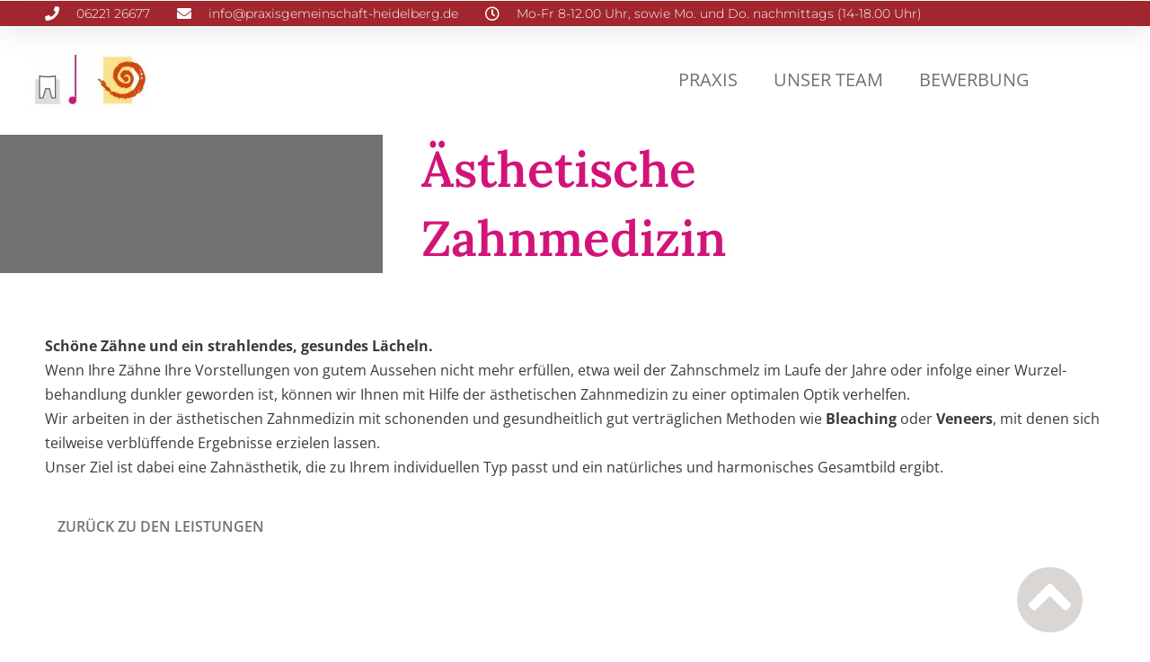

--- FILE ---
content_type: text/html; charset=UTF-8
request_url: https://praxisgemeinschaft-heidelberg.de/aesthetische-zahnmedizin/
body_size: 14823
content:
<!DOCTYPE html>
<html lang="de">
<head>
	<meta charset="UTF-8">
	<meta name="viewport" content="width=device-width, initial-scale=1.0, viewport-fit=cover" />		<meta name='robots' content='index, follow, max-image-preview:large, max-snippet:-1, max-video-preview:-1' />

	<!-- This site is optimized with the Yoast SEO plugin v23.9 - https://yoast.com/wordpress/plugins/seo/ -->
	<title>Ästhetische Zahnmedizin - Zahnarzt/Orthopädie Praxisgemeinschaft Heidelberg</title>
	<link rel="canonical" href="https://praxisgemeinschaft-heidelberg.de/aesthetische-zahnmedizin/" />
	<meta property="og:locale" content="de_DE" />
	<meta property="og:type" content="article" />
	<meta property="og:title" content="Ästhetische Zahnmedizin - Zahnarzt/Orthopädie Praxisgemeinschaft Heidelberg" />
	<meta property="og:description" content="Die meisten Menschen möchten gern gut aussehen und eine angenehme Ausstrahlung haben. Schöne Zähne und ein strahlendes Lächeln sind ein wesentlicher Bestandteil davon." />
	<meta property="og:url" content="https://praxisgemeinschaft-heidelberg.de/aesthetische-zahnmedizin/" />
	<meta property="og:site_name" content="Zahnarzt/Orthopädie Praxisgemeinschaft Heidelberg" />
	<meta property="article:published_time" content="2021-06-24T09:59:36+00:00" />
	<meta property="article:modified_time" content="2023-05-13T09:22:29+00:00" />
	<meta name="twitter:card" content="summary_large_image" />
	<meta name="twitter:label1" content="Verfasst von" />
	<meta name="twitter:data1" content="" />
	<meta name="twitter:label2" content="Geschätzte Lesezeit" />
	<meta name="twitter:data2" content="1 Minute" />
	<script type="application/ld+json" class="yoast-schema-graph">{"@context":"https://schema.org","@graph":[{"@type":"WebPage","@id":"https://praxisgemeinschaft-heidelberg.de/aesthetische-zahnmedizin/","url":"https://praxisgemeinschaft-heidelberg.de/aesthetische-zahnmedizin/","name":"Ästhetische Zahnmedizin - Zahnarzt/Orthopädie Praxisgemeinschaft Heidelberg","isPartOf":{"@id":"https://praxisgemeinschaft-heidelberg.de/#website"},"primaryImageOfPage":{"@id":"https://praxisgemeinschaft-heidelberg.de/aesthetische-zahnmedizin/#primaryimage"},"image":{"@id":"https://praxisgemeinschaft-heidelberg.de/aesthetische-zahnmedizin/#primaryimage"},"thumbnailUrl":"https://praxisgemeinschaft-heidelberg.de/wp-content/uploads/2021/11/kieferorthopaedie.svg","datePublished":"2021-06-24T09:59:36+00:00","dateModified":"2023-05-13T09:22:29+00:00","author":{"@id":"https://praxisgemeinschaft-heidelberg.de/#/schema/person/2726500e6910f1f473e79f0115472e28"},"breadcrumb":{"@id":"https://praxisgemeinschaft-heidelberg.de/aesthetische-zahnmedizin/#breadcrumb"},"inLanguage":"de","potentialAction":[{"@type":"ReadAction","target":["https://praxisgemeinschaft-heidelberg.de/aesthetische-zahnmedizin/"]}]},{"@type":"ImageObject","inLanguage":"de","@id":"https://praxisgemeinschaft-heidelberg.de/aesthetische-zahnmedizin/#primaryimage","url":"https://praxisgemeinschaft-heidelberg.de/wp-content/uploads/2021/11/kieferorthopaedie.svg","contentUrl":"https://praxisgemeinschaft-heidelberg.de/wp-content/uploads/2021/11/kieferorthopaedie.svg","width":512,"height":512},{"@type":"BreadcrumbList","@id":"https://praxisgemeinschaft-heidelberg.de/aesthetische-zahnmedizin/#breadcrumb","itemListElement":[{"@type":"ListItem","position":1,"name":"Startseite","item":"https://praxisgemeinschaft-heidelberg.de/"},{"@type":"ListItem","position":2,"name":"Ästhetische Zahnmedizin"}]},{"@type":"WebSite","@id":"https://praxisgemeinschaft-heidelberg.de/#website","url":"https://praxisgemeinschaft-heidelberg.de/","name":"Zahnarzt/Orthopädie Praxisgemeinschaft Heidelberg","description":"Dr. Ihlenfeld und Dr. Lockwald","potentialAction":[{"@type":"SearchAction","target":{"@type":"EntryPoint","urlTemplate":"https://praxisgemeinschaft-heidelberg.de/?s={search_term_string}"},"query-input":{"@type":"PropertyValueSpecification","valueRequired":true,"valueName":"search_term_string"}}],"inLanguage":"de"},{"@type":"Person","@id":"https://praxisgemeinschaft-heidelberg.de/#/schema/person/2726500e6910f1f473e79f0115472e28","name":"","image":{"@type":"ImageObject","inLanguage":"de","@id":"https://praxisgemeinschaft-heidelberg.de/#/schema/person/image/","url":"https://secure.gravatar.com/avatar/fba08b5883623dc517e899d85859b873fe42149f2f62eac1d5a944f4e1808280?s=96&d=mm&r=g","contentUrl":"https://secure.gravatar.com/avatar/fba08b5883623dc517e899d85859b873fe42149f2f62eac1d5a944f4e1808280?s=96&d=mm&r=g"},"url":"https://praxisgemeinschaft-heidelberg.de/author/Administrator/"}]}</script>
	<!-- / Yoast SEO plugin. -->


<link rel="alternate" type="application/rss+xml" title="Zahnarzt/Orthopädie Praxisgemeinschaft Heidelberg &raquo; Feed" href="https://praxisgemeinschaft-heidelberg.de/feed/" />
<link rel="alternate" title="oEmbed (JSON)" type="application/json+oembed" href="https://praxisgemeinschaft-heidelberg.de/wp-json/oembed/1.0/embed?url=https%3A%2F%2Fpraxisgemeinschaft-heidelberg.de%2Faesthetische-zahnmedizin%2F" />
<link rel="alternate" title="oEmbed (XML)" type="text/xml+oembed" href="https://praxisgemeinschaft-heidelberg.de/wp-json/oembed/1.0/embed?url=https%3A%2F%2Fpraxisgemeinschaft-heidelberg.de%2Faesthetische-zahnmedizin%2F&#038;format=xml" />
<style id='wp-img-auto-sizes-contain-inline-css'>
img:is([sizes=auto i],[sizes^="auto," i]){contain-intrinsic-size:3000px 1500px}
/*# sourceURL=wp-img-auto-sizes-contain-inline-css */
</style>
<style id='wp-emoji-styles-inline-css'>

	img.wp-smiley, img.emoji {
		display: inline !important;
		border: none !important;
		box-shadow: none !important;
		height: 1em !important;
		width: 1em !important;
		margin: 0 0.07em !important;
		vertical-align: -0.1em !important;
		background: none !important;
		padding: 0 !important;
	}
/*# sourceURL=wp-emoji-styles-inline-css */
</style>
<style id='classic-theme-styles-inline-css'>
/*! This file is auto-generated */
.wp-block-button__link{color:#fff;background-color:#32373c;border-radius:9999px;box-shadow:none;text-decoration:none;padding:calc(.667em + 2px) calc(1.333em + 2px);font-size:1.125em}.wp-block-file__button{background:#32373c;color:#fff;text-decoration:none}
/*# sourceURL=/wp-includes/css/classic-themes.min.css */
</style>
<link rel='stylesheet' id='twenty-twenty-one-custom-color-overrides-css' href='https://praxisgemeinschaft-heidelberg.de/wp-content/themes/twentytwentyone/assets/css/custom-color-overrides.css?ver=1.0' media='all' />
<link rel='stylesheet' id='contact-form-7-css' href='https://praxisgemeinschaft-heidelberg.de/wp-content/plugins/contact-form-7/includes/css/styles.css?ver=6.0' media='all' />
<link rel='stylesheet' id='qi-addons-for-elementor-grid-style-css' href='https://praxisgemeinschaft-heidelberg.de/wp-content/plugins/qi-addons-for-elementor/assets/css/grid.min.css?ver=1.8.1' media='all' />
<link rel='stylesheet' id='qi-addons-for-elementor-helper-parts-style-css' href='https://praxisgemeinschaft-heidelberg.de/wp-content/plugins/qi-addons-for-elementor/assets/css/helper-parts.min.css?ver=1.8.1' media='all' />
<link rel='stylesheet' id='qi-addons-for-elementor-style-css' href='https://praxisgemeinschaft-heidelberg.de/wp-content/plugins/qi-addons-for-elementor/assets/css/main.min.css?ver=1.8.1' media='all' />
<link rel='stylesheet' id='parent-style-css' href='https://praxisgemeinschaft-heidelberg.de/wp-content/themes/twentytwentyone/style.css?ver=6.9' media='all' />
<link rel='stylesheet' id='child-theme-css-css' href='https://praxisgemeinschaft-heidelberg.de/wp-content/themes/twentytwentyone-child/style.css?ver=6.9' media='all' />
<link rel='stylesheet' id='twenty-twenty-one-style-css' href='https://praxisgemeinschaft-heidelberg.de/wp-content/themes/twentytwentyone/style.css?ver=1.0' media='all' />
<link rel='stylesheet' id='twenty-twenty-one-print-style-css' href='https://praxisgemeinschaft-heidelberg.de/wp-content/themes/twentytwentyone/assets/css/print.css?ver=1.0' media='print' />
<link rel='stylesheet' id='elementor-frontend-css' href='https://praxisgemeinschaft-heidelberg.de/wp-content/plugins/elementor/assets/css/frontend.min.css?ver=3.25.9' media='all' />
<link rel='stylesheet' id='widget-icon-list-css' href='https://praxisgemeinschaft-heidelberg.de/wp-content/plugins/elementor/assets/css/widget-icon-list.min.css?ver=3.25.9' media='all' />
<link rel='stylesheet' id='widget-image-css' href='https://praxisgemeinschaft-heidelberg.de/wp-content/plugins/elementor/assets/css/widget-image.min.css?ver=3.25.9' media='all' />
<link rel='stylesheet' id='widget-nav-menu-css' href='https://praxisgemeinschaft-heidelberg.de/wp-content/plugins/elementor-pro/assets/css/widget-nav-menu.min.css?ver=3.24.3' media='all' />
<link rel='stylesheet' id='e-shapes-css' href='https://praxisgemeinschaft-heidelberg.de/wp-content/plugins/elementor/assets/css/conditionals/shapes.min.css?ver=3.25.9' media='all' />
<link rel='stylesheet' id='widget-spacer-css' href='https://praxisgemeinschaft-heidelberg.de/wp-content/plugins/elementor/assets/css/widget-spacer.min.css?ver=3.25.9' media='all' />
<link rel='stylesheet' id='widget-heading-css' href='https://praxisgemeinschaft-heidelberg.de/wp-content/plugins/elementor/assets/css/widget-heading.min.css?ver=3.25.9' media='all' />
<link rel='stylesheet' id='widget-theme-elements-css' href='https://praxisgemeinschaft-heidelberg.de/wp-content/plugins/elementor-pro/assets/css/widget-theme-elements.min.css?ver=3.24.3' media='all' />
<link rel='stylesheet' id='elementor-icons-css' href='https://praxisgemeinschaft-heidelberg.de/wp-content/plugins/elementor/assets/lib/eicons/css/elementor-icons.min.css?ver=5.32.0' media='all' />
<link rel='stylesheet' id='swiper-css' href='https://praxisgemeinschaft-heidelberg.de/wp-content/plugins/qi-addons-for-elementor/assets/plugins/swiper/8.4.5/swiper.min.css?ver=6.9' media='all' />
<link rel='stylesheet' id='e-swiper-css' href='https://praxisgemeinschaft-heidelberg.de/wp-content/plugins/elementor/assets/css/conditionals/e-swiper.min.css?ver=3.25.9' media='all' />
<link rel='stylesheet' id='elementor-post-11-css' href='https://praxisgemeinschaft-heidelberg.de/wp-content/uploads/elementor/css/post-11.css?ver=1732454109' media='all' />
<link rel='stylesheet' id='elementor-pro-css' href='https://praxisgemeinschaft-heidelberg.de/wp-content/plugins/elementor-pro/assets/css/frontend.min.css?ver=3.24.3' media='all' />
<link rel='stylesheet' id='widget-text-editor-css' href='https://praxisgemeinschaft-heidelberg.de/wp-content/plugins/elementor/assets/css/widget-text-editor.min.css?ver=3.25.9' media='all' />
<link rel='stylesheet' id='elementor-post-289-css' href='https://praxisgemeinschaft-heidelberg.de/wp-content/uploads/elementor/css/post-289.css?ver=1732586140' media='all' />
<link rel='stylesheet' id='elementor-post-2680-css' href='https://praxisgemeinschaft-heidelberg.de/wp-content/uploads/elementor/css/post-2680.css?ver=1732454494' media='all' />
<link rel='stylesheet' id='elementor-post-30-css' href='https://praxisgemeinschaft-heidelberg.de/wp-content/uploads/elementor/css/post-30.css?ver=1732454109' media='all' />
<link rel='stylesheet' id='elementor-post-276-css' href='https://praxisgemeinschaft-heidelberg.de/wp-content/uploads/elementor/css/post-276.css?ver=1732454495' media='all' />
<style id='wp-typography-custom-inline-css'>
sub, sup{font-size: 75%;line-height: 100%}sup{vertical-align: 60%}sub{vertical-align: -10%}.amp{font-family: Baskerville, "Goudy Old Style", Palatino, "Book Antiqua", "Warnock Pro", serif;font-size: 1.1em;font-style: italic;font-weight: normal;line-height: 1em}.caps{font-size: 90%}.dquo{margin-left: -0.4em}.quo{margin-left: -0.2em}.pull-single{margin-left: -0.15em}.push-single{margin-right: 0.15em}.pull-double{margin-left: -0.38em}.push-double{margin-right: 0.38em}
/*# sourceURL=wp-typography-custom-inline-css */
</style>
<style id='wp-typography-safari-font-workaround-inline-css'>
body {-webkit-font-feature-settings: "liga";font-feature-settings: "liga";-ms-font-feature-settings: normal;}
/*# sourceURL=wp-typography-safari-font-workaround-inline-css */
</style>
<link rel='stylesheet' id='elementor-icons-shared-0-css' href='https://praxisgemeinschaft-heidelberg.de/wp-content/plugins/elementor/assets/lib/font-awesome/css/fontawesome.min.css?ver=5.15.3' media='all' />
<link rel='stylesheet' id='elementor-icons-fa-solid-css' href='https://praxisgemeinschaft-heidelberg.de/wp-content/plugins/elementor/assets/lib/font-awesome/css/solid.min.css?ver=5.15.3' media='all' />
<link rel='stylesheet' id='elementor-icons-fa-regular-css' href='https://praxisgemeinschaft-heidelberg.de/wp-content/plugins/elementor/assets/lib/font-awesome/css/regular.min.css?ver=5.15.3' media='all' />
<script src="https://praxisgemeinschaft-heidelberg.de/wp-includes/js/jquery/jquery.min.js?ver=3.7.1" id="jquery-core-js"></script>
<script src="https://praxisgemeinschaft-heidelberg.de/wp-includes/js/jquery/jquery-migrate.min.js?ver=3.4.1" id="jquery-migrate-js"></script>
<script id="twenty-twenty-one-ie11-polyfills-js-after">
( Element.prototype.matches && Element.prototype.closest && window.NodeList && NodeList.prototype.forEach ) || document.write( '<script src="https://praxisgemeinschaft-heidelberg.de/wp-content/themes/twentytwentyone/assets/js/polyfills.js?ver=1.0"></scr' + 'ipt>' );
//# sourceURL=twenty-twenty-one-ie11-polyfills-js-after
</script>
<script src="https://praxisgemeinschaft-heidelberg.de/wp-content/themes/twentytwentyone/assets/js/primary-navigation.js?ver=1.0" id="twenty-twenty-one-primary-navigation-script-js" defer data-wp-strategy="defer"></script>
<link rel="https://api.w.org/" href="https://praxisgemeinschaft-heidelberg.de/wp-json/" /><link rel="alternate" title="JSON" type="application/json" href="https://praxisgemeinschaft-heidelberg.de/wp-json/wp/v2/posts/289" /><link rel="EditURI" type="application/rsd+xml" title="RSD" href="https://praxisgemeinschaft-heidelberg.de/xmlrpc.php?rsd" />
<meta name="generator" content="WordPress 6.9" />
<link rel='shortlink' href='https://praxisgemeinschaft-heidelberg.de/?p=289' />
<meta name="generator" content="Elementor 3.25.9; features: additional_custom_breakpoints, e_optimized_control_loading; settings: css_print_method-external, google_font-enabled, font_display-auto">
			<style>
				.e-con.e-parent:nth-of-type(n+4):not(.e-lazyloaded):not(.e-no-lazyload),
				.e-con.e-parent:nth-of-type(n+4):not(.e-lazyloaded):not(.e-no-lazyload) * {
					background-image: none !important;
				}
				@media screen and (max-height: 1024px) {
					.e-con.e-parent:nth-of-type(n+3):not(.e-lazyloaded):not(.e-no-lazyload),
					.e-con.e-parent:nth-of-type(n+3):not(.e-lazyloaded):not(.e-no-lazyload) * {
						background-image: none !important;
					}
				}
				@media screen and (max-height: 640px) {
					.e-con.e-parent:nth-of-type(n+2):not(.e-lazyloaded):not(.e-no-lazyload),
					.e-con.e-parent:nth-of-type(n+2):not(.e-lazyloaded):not(.e-no-lazyload) * {
						background-image: none !important;
					}
				}
			</style>
			<link rel="icon" href="https://praxisgemeinschaft-heidelberg.de/wp-content/uploads/2022/07/cropped-Ikon-Browser-Zahn-32x32.jpg" sizes="32x32" />
<link rel="icon" href="https://praxisgemeinschaft-heidelberg.de/wp-content/uploads/2022/07/cropped-Ikon-Browser-Zahn-192x192.jpg" sizes="192x192" />
<link rel="apple-touch-icon" href="https://praxisgemeinschaft-heidelberg.de/wp-content/uploads/2022/07/cropped-Ikon-Browser-Zahn-180x180.jpg" />
<meta name="msapplication-TileImage" content="https://praxisgemeinschaft-heidelberg.de/wp-content/uploads/2022/07/cropped-Ikon-Browser-Zahn-270x270.jpg" />
		<style id="wp-custom-css">
			#sprechzeiten-linker-rand{
	padding-left:0px;
}


/*individuelle Link-Farbe*/
.si-link a:hover, .si-link .ui-accordion-header:hover {
	color: var(--e-global-color-a4ad199) !important;
}
.l-link a:hover {
	color: var(--e-global-color-ab163c2);
}
/*Text-styles*/
.white-text {
	color: white;
}
/*Tabellendesign*/
ul {
	padding-left: 5px;
	color: #727272;
	font-size 16px;
	line-height: 1.6em;
}
.nice-table	td {
	border: 2px dashed  var(--e-global-color-secondary) !important;
}
.nice-table table {
	border: 2px solid var(--e-global-color-secondary) !important;
}

/*blog*/
.elementor-posts .elementor-post__card {
       border: none;
	border-bottom: 2px solid gray;
}

#elementor-popup-modal-41 * {
	overflow: hidden !important;
}
button.sub-menu-toggle {
	display: none;
}
.elementor-post__thumbnail img{
max-width: 100% !important;
	height: auto !important;
}

@media only screen and (max-width: 776px) {
div {
	max-width: 100% !important;
}
}

/*DSE Stylen*/
.dse h2 {
font-size: 24px;
	font-weight: 600;
	margin-bottom: 10px;
		margin-top: 20px;
}
.dse h3 {
	font-size: 20px;
	font-weight: 600;
	margin-bottom: 10px;
	margin-top: 10px;
}
.dse h4 {
	font-size: 18px;
	font-weight: 400;

}
/*Accordions stylen*/
.qodef-e-content-inner {
	color: var(--e-global-color-text);
	font-size 16px !important;
	line-height: 1.4em;
}

/* Grauer Balken Dr. Ihlenfeld
 * Leistungen
 * */

.elementor-276 .elementor-element.elementor-element-371617c2:not(.elementor-motion-effects-element-type-background) > .elementor-widget-wrap{
	background-color: var(--e-global-color-text) !important;
}


.team-lockwald img{
	background-color:#CDC2B8;
}
.team-ihlenfeld img{
	background-color:#CDC2B8;
}
.team-kieferlabor img{
	background-color:#CDC2B8;
}
.team-zahnlabor img{
	background-color:#CDC2B8;
}


		</style>
		</head>
<body class="wp-singular post-template-default single single-post postid-289 single-format-standard wp-embed-responsive wp-theme-twentytwentyone wp-child-theme-twentytwentyone-child qodef-qi--no-touch qi-addons-for-elementor-1.8.1 is-light-theme no-js singular has-main-navigation elementor-default elementor-template-full-width elementor-kit-11 elementor-page elementor-page-289 elementor-page-276">
		<div data-elementor-type="header" data-elementor-id="2680" class="elementor elementor-2680 elementor-location-header" data-elementor-post-type="elementor_library">
					<section class="elementor-section elementor-top-section elementor-element elementor-element-24122f3b elementor-section-content-middle elementor-section-boxed elementor-section-height-default elementor-section-height-default" data-id="24122f3b" data-element_type="section" id="top">
						<div class="elementor-container elementor-column-gap-default">
					<div class="elementor-column elementor-col-100 elementor-top-column elementor-element elementor-element-41804a76" data-id="41804a76" data-element_type="column">
			<div class="elementor-widget-wrap">
							</div>
		</div>
					</div>
		</section>
				<section class="elementor-section elementor-top-section elementor-element elementor-element-56050a4d elementor-section-full_width elementor-section-height-default elementor-section-height-default" data-id="56050a4d" data-element_type="section" id="header_pop" data-settings="{&quot;sticky&quot;:&quot;top&quot;,&quot;sticky_on&quot;:[&quot;desktop&quot;,&quot;tablet&quot;,&quot;mobile&quot;],&quot;sticky_offset&quot;:0,&quot;sticky_effects_offset&quot;:0}">
						<div class="elementor-container elementor-column-gap-default">
					<div class="elementor-column elementor-col-100 elementor-top-column elementor-element elementor-element-2481c071" data-id="2481c071" data-element_type="column">
			<div class="elementor-widget-wrap elementor-element-populated">
						<section class="elementor-section elementor-inner-section elementor-element elementor-element-1cdc206e elementor-reverse-mobile elementor-section-full_width elementor-section-height-default elementor-section-height-default" data-id="1cdc206e" data-element_type="section" data-settings="{&quot;background_background&quot;:&quot;classic&quot;}">
						<div class="elementor-container elementor-column-gap-default">
					<div class="elementor-column elementor-col-100 elementor-inner-column elementor-element elementor-element-52d9380f elementor-hidden-mobile" data-id="52d9380f" data-element_type="column" data-settings="{&quot;background_background&quot;:&quot;classic&quot;}">
			<div class="elementor-widget-wrap elementor-element-populated">
						<div class="elementor-element elementor-element-34006bd0 elementor-icon-list--layout-inline elementor-align-left elementor-mobile-align-center elementor-list-item-link-full_width elementor-widget elementor-widget-icon-list" data-id="34006bd0" data-element_type="widget" data-widget_type="icon-list.default">
				<div class="elementor-widget-container">
					<ul class="elementor-icon-list-items elementor-inline-items">
							<li class="elementor-icon-list-item elementor-inline-item">
											<a href="tel:+49622126677%20">

												<span class="elementor-icon-list-icon">
							<i aria-hidden="true" class="fas fa-phone"></i>						</span>
										<span class="elementor-icon-list-text">06221 26677</span>
											</a>
									</li>
								<li class="elementor-icon-list-item elementor-inline-item">
											<a href="mailto:info@praxisgemeinschaft-heidelberg.de">

												<span class="elementor-icon-list-icon">
							<i aria-hidden="true" class="fas fa-envelope"></i>						</span>
										<span class="elementor-icon-list-text">info@praxisgemeinschaft-heidelberg.de</span>
											</a>
									</li>
								<li class="elementor-icon-list-item elementor-inline-item">
											<span class="elementor-icon-list-icon">
							<i aria-hidden="true" class="far fa-clock"></i>						</span>
										<span class="elementor-icon-list-text">Mo-Fr 8-12.00 Uhr, sowie Mo. und Do. nachmittags (14-18.00 Uhr)</span>
									</li>
						</ul>
				</div>
				</div>
					</div>
		</div>
					</div>
		</section>
					</div>
		</div>
					</div>
		</section>
				<section class="elementor-section elementor-top-section elementor-element elementor-element-60c59240 elementor-section-full_width elementor-section-content-middle elementor-section-height-default elementor-section-height-default" data-id="60c59240" data-element_type="section" data-settings="{&quot;background_background&quot;:&quot;classic&quot;,&quot;sticky&quot;:&quot;top&quot;,&quot;sticky_on&quot;:[&quot;desktop&quot;,&quot;tablet&quot;],&quot;sticky_offset&quot;:0,&quot;sticky_effects_offset&quot;:0}">
						<div class="elementor-container elementor-column-gap-default">
					<div class="elementor-column elementor-col-100 elementor-top-column elementor-element elementor-element-3ac3c77e float-image" data-id="3ac3c77e" data-element_type="column">
			<div class="elementor-widget-wrap elementor-element-populated">
						<section class="elementor-section elementor-inner-section elementor-element elementor-element-676f4440 elementor-section-full_width elementor-section-height-default elementor-section-height-default" data-id="676f4440" data-element_type="section" data-settings="{&quot;background_background&quot;:&quot;classic&quot;,&quot;sticky&quot;:&quot;top&quot;,&quot;sticky_on&quot;:[&quot;desktop&quot;,&quot;tablet&quot;,&quot;mobile&quot;],&quot;sticky_offset&quot;:0,&quot;sticky_effects_offset&quot;:0}">
						<div class="elementor-container elementor-column-gap-default">
					<div class="elementor-column elementor-col-50 elementor-inner-column elementor-element elementor-element-25519d9b" data-id="25519d9b" data-element_type="column">
			<div class="elementor-widget-wrap elementor-element-populated">
						<div class="elementor-element elementor-element-5022025b elementor-widget__width-initial elementor-widget elementor-widget-image" data-id="5022025b" data-element_type="widget" data-widget_type="image.default">
				<div class="elementor-widget-container">
														<a href="http://praxisgemeinschaft-heidelberg.de/ihlenfeld/">
							<img src="https://praxisgemeinschaft-heidelberg.de/wp-content/uploads/elementor/thumbs/ihlenfeld-512-pg59389noeirfsg00p33g1b53g4fpsj5wkx1loh8ak.jpg" title="ihlen­feld-512" alt="ihlenfeld-512" loading="lazy" />								</a>
													</div>
				</div>
				<div class="elementor-element elementor-element-f93249b elementor-widget__width-initial elementor-widget elementor-widget-image" data-id="f93249b" data-element_type="widget" data-widget_type="image.default">
				<div class="elementor-widget-container">
														<a href="http://praxisgemeinschaft-heidelberg.de/lockwald/">
							<img src="https://praxisgemeinschaft-heidelberg.de/wp-content/uploads/elementor/thumbs/lockwald-512-pg59397hv8k1reemv7hq0j2lotzsxhmw8pkj2yfu4c.jpg" title="lock­wald-512" alt="lockwald-512" loading="lazy" />								</a>
													</div>
				</div>
					</div>
		</div>
				<div class="elementor-column elementor-col-50 elementor-inner-column elementor-element elementor-element-4bbcf2d6" data-id="4bbcf2d6" data-element_type="column">
			<div class="elementor-widget-wrap elementor-element-populated">
						<div class="elementor-element elementor-element-270d0369 elementor-nav-menu__align-center elementor-nav-menu--stretch elementor-nav-menu--dropdown-tablet elementor-nav-menu__text-align-aside elementor-nav-menu--toggle elementor-nav-menu--burger elementor-widget elementor-widget-nav-menu" data-id="270d0369" data-element_type="widget" data-settings="{&quot;full_width&quot;:&quot;stretch&quot;,&quot;submenu_icon&quot;:{&quot;value&quot;:&quot;&lt;i class=\&quot;fas fa-chevron-down\&quot;&gt;&lt;\/i&gt;&quot;,&quot;library&quot;:&quot;fa-solid&quot;},&quot;sticky&quot;:&quot;top&quot;,&quot;sticky_on&quot;:[&quot;mobile&quot;],&quot;sticky_offset_mobile&quot;:35,&quot;sticky_effects_offset_mobile&quot;:0,&quot;_animation_mobile&quot;:&quot;none&quot;,&quot;layout&quot;:&quot;horizontal&quot;,&quot;toggle&quot;:&quot;burger&quot;,&quot;sticky_offset&quot;:0,&quot;sticky_effects_offset&quot;:0}" data-widget_type="nav-menu.default">
				<div class="elementor-widget-container">
						<nav aria-label="Menü" class="elementor-nav-menu--main elementor-nav-menu__container elementor-nav-menu--layout-horizontal e--pointer-underline e--animation-fade">
				<ul id="menu-1-270d0369" class="elementor-nav-menu"><li class="menu-item menu-item-type-post_type menu-item-object-page menu-item-home menu-item-2687"><a href="https://praxisgemeinschaft-heidelberg.de/" class="elementor-item">Pra­xis</a></li>
<li class="menu-item menu-item-type-post_type menu-item-object-page menu-item-3386"><a href="https://praxisgemeinschaft-heidelberg.de/praxis/" class="elementor-item">Unser Team</a></li>
<li class="menu-item menu-item-type-post_type menu-item-object-page menu-item-2684"><a href="https://praxisgemeinschaft-heidelberg.de/bewerbung/" class="elementor-item">Bewer­bung</a></li>
</ul>			</nav>
					<div class="elementor-menu-toggle" role="button" tabindex="0" aria-label="Menü Umschalter" aria-expanded="false">
			<i aria-hidden="true" role="presentation" class="elementor-menu-toggle__icon--open eicon-menu-bar"></i><i aria-hidden="true" role="presentation" class="elementor-menu-toggle__icon--close eicon-close"></i>			<span class="elementor-screen-only">Menü</span>
		</div>
					<nav class="elementor-nav-menu--dropdown elementor-nav-menu__container" aria-hidden="true">
				<ul id="menu-2-270d0369" class="elementor-nav-menu"><li class="menu-item menu-item-type-post_type menu-item-object-page menu-item-home menu-item-2687"><a href="https://praxisgemeinschaft-heidelberg.de/" class="elementor-item" tabindex="-1">Pra­xis</a></li>
<li class="menu-item menu-item-type-post_type menu-item-object-page menu-item-3386"><a href="https://praxisgemeinschaft-heidelberg.de/praxis/" class="elementor-item" tabindex="-1">Unser Team</a></li>
<li class="menu-item menu-item-type-post_type menu-item-object-page menu-item-2684"><a href="https://praxisgemeinschaft-heidelberg.de/bewerbung/" class="elementor-item" tabindex="-1">Bewer­bung</a></li>
</ul>			</nav>
				</div>
				</div>
					</div>
		</div>
					</div>
		</section>
					</div>
		</div>
					</div>
		</section>
				</div>
				<div data-elementor-type="single-post" data-elementor-id="276" class="elementor elementor-276 elementor-location-single post-289 post type-post status-publish format-standard has-post-thumbnail hentry category-dr-joerg-schule-ihlenfeld entry" data-elementor-post-type="elementor_library">
					<section class="elementor-section elementor-top-section elementor-element elementor-element-11847d47 elementor-section-height-min-height elementor-section-full_width elementor-section-height-default elementor-section-items-middle" data-id="11847d47" data-element_type="section" id="top" data-settings="{&quot;background_background&quot;:&quot;classic&quot;}">
						<div class="elementor-container elementor-column-gap-no">
					<div class="elementor-column elementor-col-100 elementor-top-column elementor-element elementor-element-7c1a1c96" data-id="7c1a1c96" data-element_type="column">
			<div class="elementor-widget-wrap">
							</div>
		</div>
					</div>
		</section>
				<section class="elementor-section elementor-top-section elementor-element elementor-element-67cfcfdb elementor-section-full_width elementor-section-height-default elementor-section-height-default" data-id="67cfcfdb" data-element_type="section" data-settings="{&quot;background_background&quot;:&quot;classic&quot;}">
						<div class="elementor-container elementor-column-gap-default">
					<div class="elementor-column elementor-col-50 elementor-top-column elementor-element elementor-element-371617c2" data-id="371617c2" data-element_type="column" data-settings="{&quot;background_background&quot;:&quot;classic&quot;}">
			<div class="elementor-widget-wrap elementor-element-populated">
						<div class="elementor-element elementor-element-2d5acb16 elementor-widget elementor-widget-spacer" data-id="2d5acb16" data-element_type="widget" data-widget_type="spacer.default">
				<div class="elementor-widget-container">
					<div class="elementor-spacer">
			<div class="elementor-spacer-inner"></div>
		</div>
				</div>
				</div>
					</div>
		</div>
				<div class="elementor-column elementor-col-50 elementor-top-column elementor-element elementor-element-5fa50e69" data-id="5fa50e69" data-element_type="column" data-settings="{&quot;background_background&quot;:&quot;classic&quot;}">
			<div class="elementor-widget-wrap elementor-element-populated">
						<section class="elementor-section elementor-inner-section elementor-element elementor-element-105f60c0 elementor-section-boxed elementor-section-height-default elementor-section-height-default" data-id="105f60c0" data-element_type="section">
						<div class="elementor-container elementor-column-gap-default">
					<div class="elementor-column elementor-col-100 elementor-inner-column elementor-element elementor-element-37f6613e" data-id="37f6613e" data-element_type="column">
			<div class="elementor-widget-wrap elementor-element-populated">
						<div class="elementor-element elementor-element-4f7d8117 elementor-widget elementor-widget-theme-post-title elementor-page-title elementor-widget-heading" data-id="4f7d8117" data-element_type="widget" data-widget_type="theme-post-title.default">
				<div class="elementor-widget-container">
			<h1 class="elementor-heading-title elementor-size-default">Ästhe­ti­sche Zahnmedizin</h1>		</div>
				</div>
					</div>
		</div>
					</div>
		</section>
					</div>
		</div>
					</div>
		</section>
				<section class="elementor-section elementor-top-section elementor-element elementor-element-510cf6a0 elementor-section-boxed elementor-section-height-default elementor-section-height-default" data-id="510cf6a0" data-element_type="section" data-settings="{&quot;background_background&quot;:&quot;classic&quot;}">
						<div class="elementor-container elementor-column-gap-default">
					<div class="elementor-column elementor-col-100 elementor-top-column elementor-element elementor-element-3015a64a" data-id="3015a64a" data-element_type="column">
			<div class="elementor-widget-wrap elementor-element-populated">
						<div class="elementor-element elementor-element-303559e8 elementor-widget elementor-widget-theme-post-content" data-id="303559e8" data-element_type="widget" data-widget_type="theme-post-content.default">
				<div class="elementor-widget-container">
					<div data-elementor-type="wp-post" data-elementor-id="289" class="elementor elementor-289" data-elementor-post-type="post">
						<section class="elementor-section elementor-top-section elementor-element elementor-element-4a7a8410 elementor-section-boxed elementor-section-height-default elementor-section-height-default" data-id="4a7a8410" data-element_type="section">
						<div class="elementor-container elementor-column-gap-default">
					<div class="elementor-column elementor-col-100 elementor-top-column elementor-element elementor-element-1a4a863e" data-id="1a4a863e" data-element_type="column">
			<div class="elementor-widget-wrap elementor-element-populated">
						<div class="elementor-element elementor-element-a4bd0f0 elementor-widget elementor-widget-html" data-id="a4bd0f0" data-element_type="widget" data-widget_type="html.default">
				<div class="elementor-widget-container">
			<style>
.l-si {
    display: block;
}
.l-l {
    display: none;
}
h1 {
    color: var(--e-global-color-a4ad199) !important;
}
.elementor-276 .elementor-element.elementor-element-371617c2:not(.elementor-motion-effects-element-type-background) > .elementor-widget-wrap {
    background-color: var(--e-global-color-a4ad199);
}
</style>		</div>
				</div>
				<div class="elementor-element elementor-element-422dd3a3 elementor-widget elementor-widget-text-editor" data-id="422dd3a3" data-element_type="widget" data-widget_type="text-editor.default">
				<div class="elementor-widget-container">
							<p><b>Schö­ne Zäh­ne und ein strah­len­des, gesun­des Lächeln.</b></p><p>Wenn Ihre Zäh­ne Ihre Vor­stel­lun­gen von gutem Aus­se­hen nicht mehr erfül­len, etwa weil der Zahn­schmelz im Lau­fe der Jah­re oder infol­ge einer Wurzel­behand­lung dunk­ler gewor­den ist, kön­nen wir Ihnen mit Hil­fe der ästhe­ti­schen Zahn­me­di­zin zu einer opti­ma­len Optik verhelfen.</p><p>Wir arbei­ten in der ästhe­ti­schen Zahn­me­di­zin mit scho­nen­den und gesund­heit­lich gut ver­träg­li­chen Metho­den wie <b>Blea­ching</b> oder <b>Veneers</b>, mit denen sich teil­wei­se ver­blüf­fen­de Ergeb­nis­se erzie­len lassen.</p><p>Unser Ziel ist dabei eine Zahn­äs­the­tik, die zu Ihrem indi­vi­du­el­len Typ passt und ein natür­li­ches und har­mo­ni­sches Gesamt­bild ergibt.</p>						</div>
				</div>
					</div>
		</div>
					</div>
		</section>
				</div>
				</div>
				</div>
				<div class="elementor-element elementor-element-537faf3 l-si elementor-widget elementor-widget-button" data-id="537faf3" data-element_type="widget" data-widget_type="button.default">
				<div class="elementor-widget-container">
							<div class="elementor-button-wrapper">
					<a class="elementor-button elementor-button-link elementor-size-sm" href="http://praxisgemeinschaft-heidelberg.de/ihlenfeld/#leistungen-SI">
						<span class="elementor-button-content-wrapper">
									<span class="elementor-button-text">Zurück zu den Leistungen</span>
					</span>
					</a>
				</div>
						</div>
				</div>
				<div class="elementor-element elementor-element-d7aa1af l-l elementor-widget elementor-widget-button" data-id="d7aa1af" data-element_type="widget" data-widget_type="button.default">
				<div class="elementor-widget-container">
							<div class="elementor-button-wrapper">
					<a class="elementor-button elementor-button-link elementor-size-sm" href="http://praxisgemeinschaft-heidelberg.de/lockwald/#leistungen-L">
						<span class="elementor-button-content-wrapper">
									<span class="elementor-button-text">Zurück zu den Leistungen</span>
					</span>
					</a>
				</div>
						</div>
				</div>
					</div>
		</div>
					</div>
		</section>
				<section class="elementor-section elementor-top-section elementor-element elementor-element-1b15839b elementor-section-full_width elementor-section-height-min-height elementor-section-height-default elementor-section-items-middle" data-id="1b15839b" data-element_type="section" data-settings="{&quot;background_background&quot;:&quot;classic&quot;}">
						<div class="elementor-container elementor-column-gap-default">
					<div class="elementor-column elementor-col-100 elementor-top-column elementor-element elementor-element-1867c32c" data-id="1867c32c" data-element_type="column">
			<div class="elementor-widget-wrap elementor-element-populated">
						<div class="elementor-element elementor-element-3e18aafc elementor-widget elementor-widget-post-navigation" data-id="3e18aafc" data-element_type="widget" data-widget_type="post-navigation.default">
				<div class="elementor-widget-container">
					<div class="elementor-post-navigation">
			<div class="elementor-post-navigation__prev elementor-post-navigation__link">
							</div>
						<div class="elementor-post-navigation__next elementor-post-navigation__link">
				<a href="https://praxisgemeinschaft-heidelberg.de/amalgamsanierung/" rel="next"><span class="elementor-post-navigation__link__next"><span class="post-navigation__next--title">Amalgam­sanierung</span></span><span class="post-navigation__arrow-wrapper post-navigation__arrow-next"><i class="fa fa-arrow-right" aria-hidden="true"></i><span class="elementor-screen-only">Nächster</span></span></a>			</div>
		</div>
				</div>
				</div>
					</div>
		</div>
					</div>
		</section>
				</div>
				<div data-elementor-type="footer" data-elementor-id="30" class="elementor elementor-30 elementor-location-footer" data-elementor-post-type="elementor_library">
					<section class="elementor-section elementor-top-section elementor-element elementor-element-7bd393c elementor-section-full_width elementor-section-height-default elementor-section-height-default" data-id="7bd393c" data-element_type="section" data-settings="{&quot;sticky&quot;:&quot;bottom&quot;,&quot;sticky_on&quot;:[&quot;desktop&quot;,&quot;tablet&quot;,&quot;mobile&quot;],&quot;sticky_offset&quot;:0,&quot;sticky_effects_offset&quot;:0}">
						<div class="elementor-container elementor-column-gap-default">
					<div class="elementor-column elementor-col-100 elementor-top-column elementor-element elementor-element-1f256cd" data-id="1f256cd" data-element_type="column">
			<div class="elementor-widget-wrap elementor-element-populated">
						<div class="elementor-element elementor-element-e6df5b0 elementor-view-default elementor-widget elementor-widget-icon" data-id="e6df5b0" data-element_type="widget" data-widget_type="icon.default">
				<div class="elementor-widget-container">
					<div class="elementor-icon-wrapper">
			<a class="elementor-icon" href="#top">
			<i aria-hidden="true" class="fas fa-chevron-circle-up"></i>			</a>
		</div>
				</div>
				</div>
					</div>
		</div>
					</div>
		</section>
				<footer class="elementor-section elementor-top-section elementor-element elementor-element-1297c0e elementor-section-content-middle elementor-section-boxed elementor-section-height-default elementor-section-height-default" data-id="1297c0e" data-element_type="section" data-settings="{&quot;background_background&quot;:&quot;classic&quot;,&quot;shape_divider_top&quot;:&quot;split&quot;}">
							<div class="elementor-background-overlay"></div>
						<div class="elementor-shape elementor-shape-top" data-negative="false">
			<svg xmlns="http://www.w3.org/2000/svg" viewBox="0 0 1000 20" preserveAspectRatio="none">
	<path class="elementor-shape-fill" d="M0,0v3c0,0,393.8,0,483.4,0c9.2,0,16.6,7.4,16.6,16.6c0-9.1,7.4-16.6,16.6-16.6C606.2,3,1000,3,1000,3V0H0z"/>
</svg>		</div>
					<div class="elementor-container elementor-column-gap-default">
					<div class="elementor-column elementor-col-33 elementor-top-column elementor-element elementor-element-7f9808d" data-id="7f9808d" data-element_type="column">
			<div class="elementor-widget-wrap elementor-element-populated">
						<div class="elementor-element elementor-element-531553d elementor-widget elementor-widget-image" data-id="531553d" data-element_type="widget" data-widget_type="image.default">
				<div class="elementor-widget-container">
														<a href="http://praxisgemeinschaft-heidelberg.de/ihlenfeld/">
							<img width="302" height="101" src="https://praxisgemeinschaft-heidelberg.de/wp-content/uploads/2021/09/dres-Ihlenfeld-schulte-ihlenfeld.jpg" class="attachment-full size-full wp-image-2979" alt="" srcset="https://praxisgemeinschaft-heidelberg.de/wp-content/uploads/2021/09/dres-Ihlenfeld-schulte-ihlenfeld.jpg 302w, https://praxisgemeinschaft-heidelberg.de/wp-content/uploads/2021/09/dres-Ihlenfeld-schulte-ihlenfeld-300x100.jpg 300w" sizes="(max-width: 302px) 100vw, 302px" style="width:100%;height:33.44%;max-width:302px" />								</a>
													</div>
				</div>
					</div>
		</div>
				<div class="elementor-column elementor-col-33 elementor-top-column elementor-element elementor-element-faea336" data-id="faea336" data-element_type="column">
			<div class="elementor-widget-wrap elementor-element-populated">
						<div class="elementor-element elementor-element-f35d604 elementor-widget elementor-widget-image" data-id="f35d604" data-element_type="widget" data-widget_type="image.default">
				<div class="elementor-widget-container">
														<a href="http://praxisgemeinschaft-heidelberg.de/lockwald/">
							<img width="300" height="100" src="https://praxisgemeinschaft-heidelberg.de/wp-content/uploads/2021/09/lochwald-300.jpg" class="attachment-large size-large wp-image-633" alt="" style="width:100%;height:33.33%;max-width:300px" />								</a>
													</div>
				</div>
					</div>
		</div>
				<div class="elementor-column elementor-col-33 elementor-top-column elementor-element elementor-element-173924d" data-id="173924d" data-element_type="column">
			<div class="elementor-widget-wrap elementor-element-populated">
						<div class="elementor-element elementor-element-6c7cac0 elementor-nav-menu--dropdown-none elementor-nav-menu__align-center elementor-widget elementor-widget-nav-menu" data-id="6c7cac0" data-element_type="widget" data-settings="{&quot;layout&quot;:&quot;vertical&quot;,&quot;submenu_icon&quot;:{&quot;value&quot;:&quot;&lt;i class=\&quot;fas fa-chevron-down\&quot;&gt;&lt;\/i&gt;&quot;,&quot;library&quot;:&quot;fa-solid&quot;}}" data-widget_type="nav-menu.default">
				<div class="elementor-widget-container">
						<nav aria-label="Menü" class="elementor-nav-menu--main elementor-nav-menu__container elementor-nav-menu--layout-vertical e--pointer-text e--animation-none">
				<ul id="menu-1-6c7cac0" class="elementor-nav-menu sm-vertical"><li class="menu-item menu-item-type-post_type menu-item-object-page menu-item-home menu-item-3171"><a href="https://praxisgemeinschaft-heidelberg.de/" class="elementor-item">Pra­xis</a></li>
<li class="menu-item menu-item-type-post_type menu-item-object-page menu-item-3403"><a href="https://praxisgemeinschaft-heidelberg.de/praxis/" class="elementor-item">Unser Team</a></li>
<li class="menu-item menu-item-type-post_type menu-item-object-page menu-item-255"><a href="https://praxisgemeinschaft-heidelberg.de/impressum/" class="elementor-item">Impres­sum</a></li>
<li class="menu-item menu-item-type-post_type menu-item-object-page menu-item-2067"><a href="https://praxisgemeinschaft-heidelberg.de/datenschutzerklaerung/" class="elementor-item">Daten­schutz</a></li>
</ul>			</nav>
						<nav class="elementor-nav-menu--dropdown elementor-nav-menu__container" aria-hidden="true">
				<ul id="menu-2-6c7cac0" class="elementor-nav-menu sm-vertical"><li class="menu-item menu-item-type-post_type menu-item-object-page menu-item-home menu-item-3171"><a href="https://praxisgemeinschaft-heidelberg.de/" class="elementor-item" tabindex="-1">Pra­xis</a></li>
<li class="menu-item menu-item-type-post_type menu-item-object-page menu-item-3403"><a href="https://praxisgemeinschaft-heidelberg.de/praxis/" class="elementor-item" tabindex="-1">Unser Team</a></li>
<li class="menu-item menu-item-type-post_type menu-item-object-page menu-item-255"><a href="https://praxisgemeinschaft-heidelberg.de/impressum/" class="elementor-item" tabindex="-1">Impres­sum</a></li>
<li class="menu-item menu-item-type-post_type menu-item-object-page menu-item-2067"><a href="https://praxisgemeinschaft-heidelberg.de/datenschutzerklaerung/" class="elementor-item" tabindex="-1">Daten­schutz</a></li>
</ul>			</nav>
				</div>
				</div>
					</div>
		</div>
					</div>
		</footer>
				</div>
		
<script type="speculationrules">
{"prefetch":[{"source":"document","where":{"and":[{"href_matches":"/*"},{"not":{"href_matches":["/wp-*.php","/wp-admin/*","/wp-content/uploads/*","/wp-content/*","/wp-content/plugins/*","/wp-content/themes/twentytwentyone-child/*","/wp-content/themes/twentytwentyone/*","/*\\?(.+)"]}},{"not":{"selector_matches":"a[rel~=\"nofollow\"]"}},{"not":{"selector_matches":".no-prefetch, .no-prefetch a"}}]},"eagerness":"conservative"}]}
</script>
<script>document.body.classList.remove("no-js");</script>	<script>
	if ( -1 !== navigator.userAgent.indexOf( 'MSIE' ) || -1 !== navigator.appVersion.indexOf( 'Trident/' ) ) {
		document.body.classList.add( 'is-IE' );
	}
	</script>
				<script type='text/javascript'>
				const lazyloadRunObserver = () => {
					const lazyloadBackgrounds = document.querySelectorAll( `.e-con.e-parent:not(.e-lazyloaded)` );
					const lazyloadBackgroundObserver = new IntersectionObserver( ( entries ) => {
						entries.forEach( ( entry ) => {
							if ( entry.isIntersecting ) {
								let lazyloadBackground = entry.target;
								if( lazyloadBackground ) {
									lazyloadBackground.classList.add( 'e-lazyloaded' );
								}
								lazyloadBackgroundObserver.unobserve( entry.target );
							}
						});
					}, { rootMargin: '200px 0px 200px 0px' } );
					lazyloadBackgrounds.forEach( ( lazyloadBackground ) => {
						lazyloadBackgroundObserver.observe( lazyloadBackground );
					} );
				};
				const events = [
					'DOMContentLoaded',
					'elementor/lazyload/observe',
				];
				events.forEach( ( event ) => {
					document.addEventListener( event, lazyloadRunObserver );
				} );
			</script>
			<script src="https://praxisgemeinschaft-heidelberg.de/wp-includes/js/dist/hooks.min.js?ver=dd5603f07f9220ed27f1" id="wp-hooks-js"></script>
<script src="https://praxisgemeinschaft-heidelberg.de/wp-includes/js/dist/i18n.min.js?ver=c26c3dc7bed366793375" id="wp-i18n-js"></script>
<script id="wp-i18n-js-after">
wp.i18n.setLocaleData( { 'text direction\u0004ltr': [ 'ltr' ] } );
//# sourceURL=wp-i18n-js-after
</script>
<script src="https://praxisgemeinschaft-heidelberg.de/wp-content/plugins/contact-form-7/includes/swv/js/index.js?ver=6.0" id="swv-js"></script>
<script id="contact-form-7-js-translations">
( function( domain, translations ) {
	var localeData = translations.locale_data[ domain ] || translations.locale_data.messages;
	localeData[""].domain = domain;
	wp.i18n.setLocaleData( localeData, domain );
} )( "contact-form-7", {"translation-revision-date":"2024-11-18 03:02:02+0000","generator":"GlotPress\/4.0.1","domain":"messages","locale_data":{"messages":{"":{"domain":"messages","plural-forms":"nplurals=2; plural=n != 1;","lang":"de"},"This contact form is placed in the wrong place.":["Dieses Kontaktformular wurde an der falschen Stelle platziert."],"Error:":["Fehler:"]}},"comment":{"reference":"includes\/js\/index.js"}} );
//# sourceURL=contact-form-7-js-translations
</script>
<script id="contact-form-7-js-before">
var wpcf7 = {
    "api": {
        "root": "https:\/\/praxisgemeinschaft-heidelberg.de\/wp-json\/",
        "namespace": "contact-form-7\/v1"
    }
};
//# sourceURL=contact-form-7-js-before
</script>
<script src="https://praxisgemeinschaft-heidelberg.de/wp-content/plugins/contact-form-7/includes/js/index.js?ver=6.0" id="contact-form-7-js"></script>
<script src="https://praxisgemeinschaft-heidelberg.de/wp-includes/js/jquery/ui/core.min.js?ver=1.13.3" id="jquery-ui-core-js"></script>
<script id="qi-addons-for-elementor-script-js-extra">
var qodefQiAddonsGlobal = {"vars":{"adminBarHeight":0,"iconArrowLeft":"\u003Csvg  xmlns=\"http://www.w3.org/2000/svg\" x=\"0px\" y=\"0px\" viewBox=\"0 0 34.2 32.3\" xml:space=\"preserve\" style=\"stroke-width: 2;\"\u003E\u003Cline x1=\"0.5\" y1=\"16\" x2=\"33.5\" y2=\"16\"/\u003E\u003Cline x1=\"0.3\" y1=\"16.5\" x2=\"16.2\" y2=\"0.7\"/\u003E\u003Cline x1=\"0\" y1=\"15.4\" x2=\"16.2\" y2=\"31.6\"/\u003E\u003C/svg\u003E","iconArrowRight":"\u003Csvg  xmlns=\"http://www.w3.org/2000/svg\" x=\"0px\" y=\"0px\" viewBox=\"0 0 34.2 32.3\" xml:space=\"preserve\" style=\"stroke-width: 2;\"\u003E\u003Cline x1=\"0\" y1=\"16\" x2=\"33\" y2=\"16\"/\u003E\u003Cline x1=\"17.3\" y1=\"0.7\" x2=\"33.2\" y2=\"16.5\"/\u003E\u003Cline x1=\"17.3\" y1=\"31.6\" x2=\"33.5\" y2=\"15.4\"/\u003E\u003C/svg\u003E","iconClose":"\u003Csvg  xmlns=\"http://www.w3.org/2000/svg\" x=\"0px\" y=\"0px\" viewBox=\"0 0 9.1 9.1\" xml:space=\"preserve\"\u003E\u003Cg\u003E\u003Cpath d=\"M8.5,0L9,0.6L5.1,4.5L9,8.5L8.5,9L4.5,5.1L0.6,9L0,8.5L4,4.5L0,0.6L0.6,0L4.5,4L8.5,0z\"/\u003E\u003C/g\u003E\u003C/svg\u003E"}};
//# sourceURL=qi-addons-for-elementor-script-js-extra
</script>
<script src="https://praxisgemeinschaft-heidelberg.de/wp-content/plugins/qi-addons-for-elementor/assets/js/main.min.js?ver=1.8.1" id="qi-addons-for-elementor-script-js"></script>
<script src="https://praxisgemeinschaft-heidelberg.de/wp-content/themes/twentytwentyone/assets/js/responsive-embeds.js?ver=1.0" id="twenty-twenty-one-responsive-embeds-script-js"></script>
<script src="https://praxisgemeinschaft-heidelberg.de/wp-content/plugins/elementor-pro/assets/lib/sticky/jquery.sticky.min.js?ver=3.24.3" id="e-sticky-js"></script>
<script src="https://praxisgemeinschaft-heidelberg.de/wp-content/plugins/elementor-pro/assets/lib/smartmenus/jquery.smartmenus.min.js?ver=1.2.1" id="smartmenus-js"></script>
<script src="https://praxisgemeinschaft-heidelberg.de/wp-content/plugins/wp-typography/js/clean-clipboard.min.js?ver=5.9.1" id="wp-typography-cleanup-clipboard-js"></script>
<script src="https://praxisgemeinschaft-heidelberg.de/wp-content/plugins/elementor/assets/js/webpack.runtime.min.js?ver=3.25.9" id="elementor-webpack-runtime-js"></script>
<script src="https://praxisgemeinschaft-heidelberg.de/wp-content/plugins/elementor/assets/js/frontend-modules.min.js?ver=3.25.9" id="elementor-frontend-modules-js"></script>
<script id="elementor-frontend-js-before">
var elementorFrontendConfig = {"environmentMode":{"edit":false,"wpPreview":false,"isScriptDebug":false},"i18n":{"shareOnFacebook":"Auf Facebook teilen","shareOnTwitter":"Auf Twitter teilen","pinIt":"Anheften","download":"Download","downloadImage":"Bild downloaden","fullscreen":"Vollbild","zoom":"Zoom","share":"Teilen","playVideo":"Video abspielen","previous":"Zur\u00fcck","next":"Weiter","close":"Schlie\u00dfen","a11yCarouselWrapperAriaLabel":"Carousel | Horizontal scrolling: Arrow Left & Right","a11yCarouselPrevSlideMessage":"Previous slide","a11yCarouselNextSlideMessage":"Next slide","a11yCarouselFirstSlideMessage":"This is the first slide","a11yCarouselLastSlideMessage":"This is the last slide","a11yCarouselPaginationBulletMessage":"Go to slide"},"is_rtl":false,"breakpoints":{"xs":0,"sm":480,"md":768,"lg":1025,"xl":1440,"xxl":1600},"responsive":{"breakpoints":{"mobile":{"label":"Mobile Portrait","value":767,"default_value":767,"direction":"max","is_enabled":true},"mobile_extra":{"label":"Mobile Landscape","value":880,"default_value":880,"direction":"max","is_enabled":false},"tablet":{"label":"Tablet Portrait","value":1024,"default_value":1024,"direction":"max","is_enabled":true},"tablet_extra":{"label":"Tablet Landscape","value":1200,"default_value":1200,"direction":"max","is_enabled":false},"laptop":{"label":"Laptop","value":1366,"default_value":1366,"direction":"max","is_enabled":false},"widescreen":{"label":"Breitbild","value":2400,"default_value":2400,"direction":"min","is_enabled":false}},"hasCustomBreakpoints":false},"version":"3.25.9","is_static":false,"experimentalFeatures":{"additional_custom_breakpoints":true,"container":true,"e_swiper_latest":true,"e_nested_atomic_repeaters":true,"e_optimized_control_loading":true,"e_onboarding":true,"e_css_smooth_scroll":true,"theme_builder_v2":true,"home_screen":true,"landing-pages":true,"nested-elements":true,"editor_v2":true,"link-in-bio":true,"floating-buttons":true,"display-conditions":true,"form-submissions":true},"urls":{"assets":"https:\/\/praxisgemeinschaft-heidelberg.de\/wp-content\/plugins\/elementor\/assets\/","ajaxurl":"https:\/\/praxisgemeinschaft-heidelberg.de\/wp-admin\/admin-ajax.php","uploadUrl":"https:\/\/praxisgemeinschaft-heidelberg.de\/wp-content\/uploads"},"nonces":{"floatingButtonsClickTracking":"c34e83d08e"},"swiperClass":"swiper","settings":{"page":[],"editorPreferences":[]},"kit":{"body_background_background":"classic","active_breakpoints":["viewport_mobile","viewport_tablet"],"global_image_lightbox":"yes","lightbox_enable_counter":"yes","lightbox_enable_fullscreen":"yes","lightbox_enable_zoom":"yes","lightbox_enable_share":"yes","lightbox_title_src":"title","lightbox_description_src":"description"},"post":{"id":289,"title":"%C3%84sthetische%20Zahnmedizin%20-%20Zahnarzt%2FOrthop%C3%A4die%20Praxisgemeinschaft%20Heidelberg","excerpt":"Die meisten Menschen m\u00f6chten gern gut aussehen und eine angenehme Ausstrahlung haben. Sch\u00f6ne Z\u00e4hne und ein strahlendes L\u00e4cheln sind ein wesentlicher Bestandteil davon. ","featuredImage":"https:\/\/praxisgemeinschaft-heidelberg.de\/wp-content\/uploads\/2021\/11\/kieferorthopaedie.svg"}};
//# sourceURL=elementor-frontend-js-before
</script>
<script src="https://praxisgemeinschaft-heidelberg.de/wp-content/plugins/elementor/assets/js/frontend.min.js?ver=3.25.9" id="elementor-frontend-js"></script>
<script src="https://praxisgemeinschaft-heidelberg.de/wp-content/plugins/qi-addons-for-elementor/inc/plugins/elementor/assets/js/elementor.js?ver=6.9" id="qi-addons-for-elementor-elementor-js"></script>
<script src="https://praxisgemeinschaft-heidelberg.de/wp-content/plugins/elementor-pro/assets/js/webpack-pro.runtime.min.js?ver=3.24.3" id="elementor-pro-webpack-runtime-js"></script>
<script id="elementor-pro-frontend-js-before">
var ElementorProFrontendConfig = {"ajaxurl":"https:\/\/praxisgemeinschaft-heidelberg.de\/wp-admin\/admin-ajax.php","nonce":"ed669418b9","urls":{"assets":"https:\/\/praxisgemeinschaft-heidelberg.de\/wp-content\/plugins\/elementor-pro\/assets\/","rest":"https:\/\/praxisgemeinschaft-heidelberg.de\/wp-json\/"},"settings":{"lazy_load_background_images":true},"shareButtonsNetworks":{"facebook":{"title":"Facebook","has_counter":true},"twitter":{"title":"Twitter"},"linkedin":{"title":"LinkedIn","has_counter":true},"pinterest":{"title":"Pinterest","has_counter":true},"reddit":{"title":"Reddit","has_counter":true},"vk":{"title":"VK","has_counter":true},"odnoklassniki":{"title":"OK","has_counter":true},"tumblr":{"title":"Tumblr"},"digg":{"title":"Digg"},"skype":{"title":"Skype"},"stumbleupon":{"title":"StumbleUpon","has_counter":true},"mix":{"title":"Mix"},"telegram":{"title":"Telegram"},"pocket":{"title":"Pocket","has_counter":true},"xing":{"title":"XING","has_counter":true},"whatsapp":{"title":"WhatsApp"},"email":{"title":"Email"},"print":{"title":"Print"},"x-twitter":{"title":"X"},"threads":{"title":"Threads"}},"facebook_sdk":{"lang":"de_DE","app_id":""},"lottie":{"defaultAnimationUrl":"https:\/\/praxisgemeinschaft-heidelberg.de\/wp-content\/plugins\/elementor-pro\/modules\/lottie\/assets\/animations\/default.json"}};
//# sourceURL=elementor-pro-frontend-js-before
</script>
<script src="https://praxisgemeinschaft-heidelberg.de/wp-content/plugins/elementor-pro/assets/js/frontend.min.js?ver=3.24.3" id="elementor-pro-frontend-js"></script>
<script src="https://praxisgemeinschaft-heidelberg.de/wp-content/plugins/elementor-pro/assets/js/elements-handlers.min.js?ver=3.24.3" id="pro-elements-handlers-js"></script>
<script id="wp-emoji-settings" type="application/json">
{"baseUrl":"https://s.w.org/images/core/emoji/17.0.2/72x72/","ext":".png","svgUrl":"https://s.w.org/images/core/emoji/17.0.2/svg/","svgExt":".svg","source":{"concatemoji":"https://praxisgemeinschaft-heidelberg.de/wp-includes/js/wp-emoji-release.min.js?ver=6.9"}}
</script>
<script type="module">
/*! This file is auto-generated */
const a=JSON.parse(document.getElementById("wp-emoji-settings").textContent),o=(window._wpemojiSettings=a,"wpEmojiSettingsSupports"),s=["flag","emoji"];function i(e){try{var t={supportTests:e,timestamp:(new Date).valueOf()};sessionStorage.setItem(o,JSON.stringify(t))}catch(e){}}function c(e,t,n){e.clearRect(0,0,e.canvas.width,e.canvas.height),e.fillText(t,0,0);t=new Uint32Array(e.getImageData(0,0,e.canvas.width,e.canvas.height).data);e.clearRect(0,0,e.canvas.width,e.canvas.height),e.fillText(n,0,0);const a=new Uint32Array(e.getImageData(0,0,e.canvas.width,e.canvas.height).data);return t.every((e,t)=>e===a[t])}function p(e,t){e.clearRect(0,0,e.canvas.width,e.canvas.height),e.fillText(t,0,0);var n=e.getImageData(16,16,1,1);for(let e=0;e<n.data.length;e++)if(0!==n.data[e])return!1;return!0}function u(e,t,n,a){switch(t){case"flag":return n(e,"\ud83c\udff3\ufe0f\u200d\u26a7\ufe0f","\ud83c\udff3\ufe0f\u200b\u26a7\ufe0f")?!1:!n(e,"\ud83c\udde8\ud83c\uddf6","\ud83c\udde8\u200b\ud83c\uddf6")&&!n(e,"\ud83c\udff4\udb40\udc67\udb40\udc62\udb40\udc65\udb40\udc6e\udb40\udc67\udb40\udc7f","\ud83c\udff4\u200b\udb40\udc67\u200b\udb40\udc62\u200b\udb40\udc65\u200b\udb40\udc6e\u200b\udb40\udc67\u200b\udb40\udc7f");case"emoji":return!a(e,"\ud83e\u1fac8")}return!1}function f(e,t,n,a){let r;const o=(r="undefined"!=typeof WorkerGlobalScope&&self instanceof WorkerGlobalScope?new OffscreenCanvas(300,150):document.createElement("canvas")).getContext("2d",{willReadFrequently:!0}),s=(o.textBaseline="top",o.font="600 32px Arial",{});return e.forEach(e=>{s[e]=t(o,e,n,a)}),s}function r(e){var t=document.createElement("script");t.src=e,t.defer=!0,document.head.appendChild(t)}a.supports={everything:!0,everythingExceptFlag:!0},new Promise(t=>{let n=function(){try{var e=JSON.parse(sessionStorage.getItem(o));if("object"==typeof e&&"number"==typeof e.timestamp&&(new Date).valueOf()<e.timestamp+604800&&"object"==typeof e.supportTests)return e.supportTests}catch(e){}return null}();if(!n){if("undefined"!=typeof Worker&&"undefined"!=typeof OffscreenCanvas&&"undefined"!=typeof URL&&URL.createObjectURL&&"undefined"!=typeof Blob)try{var e="postMessage("+f.toString()+"("+[JSON.stringify(s),u.toString(),c.toString(),p.toString()].join(",")+"));",a=new Blob([e],{type:"text/javascript"});const r=new Worker(URL.createObjectURL(a),{name:"wpTestEmojiSupports"});return void(r.onmessage=e=>{i(n=e.data),r.terminate(),t(n)})}catch(e){}i(n=f(s,u,c,p))}t(n)}).then(e=>{for(const n in e)a.supports[n]=e[n],a.supports.everything=a.supports.everything&&a.supports[n],"flag"!==n&&(a.supports.everythingExceptFlag=a.supports.everythingExceptFlag&&a.supports[n]);var t;a.supports.everythingExceptFlag=a.supports.everythingExceptFlag&&!a.supports.flag,a.supports.everything||((t=a.source||{}).concatemoji?r(t.concatemoji):t.wpemoji&&t.twemoji&&(r(t.twemoji),r(t.wpemoji)))});
//# sourceURL=https://praxisgemeinschaft-heidelberg.de/wp-includes/js/wp-emoji-loader.min.js
</script>

</body>
</html>


--- FILE ---
content_type: text/css
request_url: https://praxisgemeinschaft-heidelberg.de/wp-content/themes/twentytwentyone-child/style.css?ver=6.9
body_size: 1835
content:
/*
 Theme Name:   twentytwentyone Child
 Description:  TIVITA Child Theme
 Author:       TIVITA
 Author URI:   https://tivita.de
 Template:     twentytwentyone
 Version:      1.0
 Text Domain:  twentytwentyone-child
*/

/* lora-regular - vietnamese_latin-ext_latin_cyrillic-ext_cyrillic */
@font-face {
    font-family: 'Lora';
    font-style: normal;
    font-weight: 400;
    src: url('../../uploads/fonts/lora-v26-vietnamese_latin-ext_latin_cyrillic-ext_cyrillic-regular.eot'); /* IE9 Compat Modes */
    src: local(''),
         url('../../uploads/fonts/lora-v26-vietnamese_latin-ext_latin_cyrillic-ext_cyrillic-regular.eot?#iefix') format('embedded-opentype'), /* IE6-IE8 */
         url('../../uploads/fonts/lora-v26-vietnamese_latin-ext_latin_cyrillic-ext_cyrillic-regular.woff2') format('woff2'), /* Super Modern Browsers */
         url('../../uploads/fonts/lora-v26-vietnamese_latin-ext_latin_cyrillic-ext_cyrillic-regular.woff') format('woff'), /* Modern Browsers */
         url('../../uploads/fonts/lora-v26-vietnamese_latin-ext_latin_cyrillic-ext_cyrillic-regular.ttf') format('truetype'), /* Safari, Android, iOS */
         url('../../uploads/fonts/lora-v26-vietnamese_latin-ext_latin_cyrillic-ext_cyrillic-regular.svg#Lora') format('svg'); /* Legacy iOS */
  }
  /* lora-500 - vietnamese_latin-ext_latin_cyrillic-ext_cyrillic */
  @font-face {
    font-family: 'Lora';
    font-style: normal;
    font-weight: 500;
    src: url('../../uploads/fonts/lora-v26-vietnamese_latin-ext_latin_cyrillic-ext_cyrillic-500.eot'); /* IE9 Compat Modes */
    src: local(''),
         url('../../uploads/fonts/lora-v26-vietnamese_latin-ext_latin_cyrillic-ext_cyrillic-500.eot?#iefix') format('embedded-opentype'), /* IE6-IE8 */
         url('../../uploads/fonts/lora-v26-vietnamese_latin-ext_latin_cyrillic-ext_cyrillic-500.woff2') format('woff2'), /* Super Modern Browsers */
         url('../../uploads/fonts/lora-v26-vietnamese_latin-ext_latin_cyrillic-ext_cyrillic-500.woff') format('woff'), /* Modern Browsers */
         url('../../uploads/fonts/lora-v26-vietnamese_latin-ext_latin_cyrillic-ext_cyrillic-500.ttf') format('truetype'), /* Safari, Android, iOS */
         url('../../uploads/fonts/lora-v26-vietnamese_latin-ext_latin_cyrillic-ext_cyrillic-500.svg#Lora') format('svg'); /* Legacy iOS */
  }
  /* lora-600 - vietnamese_latin-ext_latin_cyrillic-ext_cyrillic */
  @font-face {
    font-family: 'Lora';
    font-style: normal;
    font-weight: 600;
    src: url('../../uploads/fonts/lora-v26-vietnamese_latin-ext_latin_cyrillic-ext_cyrillic-600.eot'); /* IE9 Compat Modes */
    src: local(''),
         url('../../uploads/fonts/lora-v26-vietnamese_latin-ext_latin_cyrillic-ext_cyrillic-600.eot?#iefix') format('embedded-opentype'), /* IE6-IE8 */
         url('../../uploads/fonts/lora-v26-vietnamese_latin-ext_latin_cyrillic-ext_cyrillic-600.woff2') format('woff2'), /* Super Modern Browsers */
         url('../../uploads/fonts/lora-v26-vietnamese_latin-ext_latin_cyrillic-ext_cyrillic-600.woff') format('woff'), /* Modern Browsers */
         url('../../uploads/fonts/lora-v26-vietnamese_latin-ext_latin_cyrillic-ext_cyrillic-600.ttf') format('truetype'), /* Safari, Android, iOS */
         url('../../uploads/fonts/lora-v26-vietnamese_latin-ext_latin_cyrillic-ext_cyrillic-600.svg#Lora') format('svg'); /* Legacy iOS */
  }
  /* lora-700 - vietnamese_latin-ext_latin_cyrillic-ext_cyrillic */
  @font-face {
    font-family: 'Lora';
    font-style: normal;
    font-weight: 700;
    src: url('../../uploads/fonts/lora-v26-vietnamese_latin-ext_latin_cyrillic-ext_cyrillic-700.eot'); /* IE9 Compat Modes */
    src: local(''),
         url('../../uploads/fonts/lora-v26-vietnamese_latin-ext_latin_cyrillic-ext_cyrillic-700.eot?#iefix') format('embedded-opentype'), /* IE6-IE8 */
         url('../../uploads/fonts/lora-v26-vietnamese_latin-ext_latin_cyrillic-ext_cyrillic-700.woff2') format('woff2'), /* Super Modern Browsers */
         url('../../uploads/fonts/lora-v26-vietnamese_latin-ext_latin_cyrillic-ext_cyrillic-700.woff') format('woff'), /* Modern Browsers */
         url('../../uploads/fonts/lora-v26-vietnamese_latin-ext_latin_cyrillic-ext_cyrillic-700.ttf') format('truetype'), /* Safari, Android, iOS */
         url('../../uploads/fonts/lora-v26-vietnamese_latin-ext_latin_cyrillic-ext_cyrillic-700.svg#Lora') format('svg'); /* Legacy iOS */
  }
  /* lora-italic - vietnamese_latin-ext_latin_cyrillic-ext_cyrillic */
  @font-face {
    font-family: 'Lora';
    font-style: italic;
    font-weight: 400;
    src: url('../../uploads/fonts/lora-v26-vietnamese_latin-ext_latin_cyrillic-ext_cyrillic-italic.eot'); /* IE9 Compat Modes */
    src: local(''),
         url('../../uploads/fonts/lora-v26-vietnamese_latin-ext_latin_cyrillic-ext_cyrillic-italic.eot?#iefix') format('embedded-opentype'), /* IE6-IE8 */
         url('../../uploads/fonts/lora-v26-vietnamese_latin-ext_latin_cyrillic-ext_cyrillic-italic.woff2') format('woff2'), /* Super Modern Browsers */
         url('../../uploads/fonts/lora-v26-vietnamese_latin-ext_latin_cyrillic-ext_cyrillic-italic.woff') format('woff'), /* Modern Browsers */
         url('../../uploads/fonts/lora-v26-vietnamese_latin-ext_latin_cyrillic-ext_cyrillic-italic.ttf') format('truetype'), /* Safari, Android, iOS */
         url('../../uploads/fonts/lora-v26-vietnamese_latin-ext_latin_cyrillic-ext_cyrillic-italic.svg#Lora') format('svg'); /* Legacy iOS */
  }
  /* lora-500italic - vietnamese_latin-ext_latin_cyrillic-ext_cyrillic */
  @font-face {
    font-family: 'Lora';
    font-style: italic;
    font-weight: 500;
    src: url('../../uploads/fonts/lora-v26-vietnamese_latin-ext_latin_cyrillic-ext_cyrillic-500italic.eot'); /* IE9 Compat Modes */
    src: local(''),
         url('../../uploads/fonts/lora-v26-vietnamese_latin-ext_latin_cyrillic-ext_cyrillic-500italic.eot?#iefix') format('embedded-opentype'), /* IE6-IE8 */
         url('../../uploads/fonts/lora-v26-vietnamese_latin-ext_latin_cyrillic-ext_cyrillic-500italic.woff2') format('woff2'), /* Super Modern Browsers */
         url('../../uploads/fonts/lora-v26-vietnamese_latin-ext_latin_cyrillic-ext_cyrillic-500italic.woff') format('woff'), /* Modern Browsers */
         url('../../uploads/fonts/lora-v26-vietnamese_latin-ext_latin_cyrillic-ext_cyrillic-500italic.ttf') format('truetype'), /* Safari, Android, iOS */
         url('../../uploads/fonts/lora-v26-vietnamese_latin-ext_latin_cyrillic-ext_cyrillic-500italic.svg#Lora') format('svg'); /* Legacy iOS */
  }
  /* lora-600italic - vietnamese_latin-ext_latin_cyrillic-ext_cyrillic */
  @font-face {
    font-family: 'Lora';
    font-style: italic;
    font-weight: 600;
    src: url('../../uploads/fonts/lora-v26-vietnamese_latin-ext_latin_cyrillic-ext_cyrillic-600italic.eot'); /* IE9 Compat Modes */
    src: local(''),
         url('../../uploads/fonts/lora-v26-vietnamese_latin-ext_latin_cyrillic-ext_cyrillic-600italic.eot?#iefix') format('embedded-opentype'), /* IE6-IE8 */
         url('../../uploads/fonts/lora-v26-vietnamese_latin-ext_latin_cyrillic-ext_cyrillic-600italic.woff2') format('woff2'), /* Super Modern Browsers */
         url('../../uploads/fonts/lora-v26-vietnamese_latin-ext_latin_cyrillic-ext_cyrillic-600italic.woff') format('woff'), /* Modern Browsers */
         url('../../uploads/fonts/lora-v26-vietnamese_latin-ext_latin_cyrillic-ext_cyrillic-600italic.ttf') format('truetype'), /* Safari, Android, iOS */
         url('../../uploads/fonts/lora-v26-vietnamese_latin-ext_latin_cyrillic-ext_cyrillic-600italic.svg#Lora') format('svg'); /* Legacy iOS */
  }
  /* lora-700italic - vietnamese_latin-ext_latin_cyrillic-ext_cyrillic */
  @font-face {
    font-family: 'Lora';
    font-style: italic;
    font-weight: 700;
    src: url('../../uploads/fonts/lora-v26-vietnamese_latin-ext_latin_cyrillic-ext_cyrillic-700italic.eot'); /* IE9 Compat Modes */
    src: local(''),
         url('../../uploads/fonts/lora-v26-vietnamese_latin-ext_latin_cyrillic-ext_cyrillic-700italic.eot?#iefix') format('embedded-opentype'), /* IE6-IE8 */
         url('../../uploads/fonts/lora-v26-vietnamese_latin-ext_latin_cyrillic-ext_cyrillic-700italic.woff2') format('woff2'), /* Super Modern Browsers */
         url('../../uploads/fonts/lora-v26-vietnamese_latin-ext_latin_cyrillic-ext_cyrillic-700italic.woff') format('woff'), /* Modern Browsers */
         url('../../uploads/fonts/lora-v26-vietnamese_latin-ext_latin_cyrillic-ext_cyrillic-700italic.ttf') format('truetype'), /* Safari, Android, iOS */
         url('../../uploads/fonts/lora-v26-vietnamese_latin-ext_latin_cyrillic-ext_cyrillic-700italic.svg#Lora') format('svg'); /* Legacy iOS */
  }


/* open-sans-300 - vietnamese_latin-ext_latin_hebrew_greek-ext_greek_cyrillic-ext_cyrillic */
@font-face {
    font-family: 'Open Sans';
    font-style: normal;
    font-weight: 300;
    src: url('../../uploads/fonts/open-sans-v34-vietnamese_latin-ext_latin_hebrew_greek-ext_greek_cyrillic-ext_cyrillic-300.eot'); /* IE9 Compat Modes */
    src: local(''),
         url('../../uploads/fonts/open-sans-v34-vietnamese_latin-ext_latin_hebrew_greek-ext_greek_cyrillic-ext_cyrillic-300.eot?#iefix') format('embedded-opentype'), /* IE6-IE8 */
         url('../../uploads/fonts/open-sans-v34-vietnamese_latin-ext_latin_hebrew_greek-ext_greek_cyrillic-ext_cyrillic-300.woff2') format('woff2'), /* Super Modern Browsers */
         url('../../uploads/fonts/open-sans-v34-vietnamese_latin-ext_latin_hebrew_greek-ext_greek_cyrillic-ext_cyrillic-300.woff') format('woff'), /* Modern Browsers */
         url('../../uploads/fonts/open-sans-v34-vietnamese_latin-ext_latin_hebrew_greek-ext_greek_cyrillic-ext_cyrillic-300.ttf') format('truetype'), /* Safari, Android, iOS */
         url('../../uploads/fonts/open-sans-v34-vietnamese_latin-ext_latin_hebrew_greek-ext_greek_cyrillic-ext_cyrillic-300.svg#OpenSans') format('svg'); /* Legacy iOS */
  }
  /* open-sans-regular - vietnamese_latin-ext_latin_hebrew_greek-ext_greek_cyrillic-ext_cyrillic */
  @font-face {
    font-family: 'Open Sans';
    font-style: normal;
    font-weight: 400;
    src: url('../../uploads/fonts/open-sans-v34-vietnamese_latin-ext_latin_hebrew_greek-ext_greek_cyrillic-ext_cyrillic-regular.eot'); /* IE9 Compat Modes */
    src: local(''),
         url('../../uploads/fonts/open-sans-v34-vietnamese_latin-ext_latin_hebrew_greek-ext_greek_cyrillic-ext_cyrillic-regular.eot?#iefix') format('embedded-opentype'), /* IE6-IE8 */
         url('../../uploads/fonts/open-sans-v34-vietnamese_latin-ext_latin_hebrew_greek-ext_greek_cyrillic-ext_cyrillic-regular.woff2') format('woff2'), /* Super Modern Browsers */
         url('../../uploads/fonts/open-sans-v34-vietnamese_latin-ext_latin_hebrew_greek-ext_greek_cyrillic-ext_cyrillic-regular.woff') format('woff'), /* Modern Browsers */
         url('../../uploads/fonts/open-sans-v34-vietnamese_latin-ext_latin_hebrew_greek-ext_greek_cyrillic-ext_cyrillic-regular.ttf') format('truetype'), /* Safari, Android, iOS */
         url('../../uploads/fonts/open-sans-v34-vietnamese_latin-ext_latin_hebrew_greek-ext_greek_cyrillic-ext_cyrillic-regular.svg#OpenSans') format('svg'); /* Legacy iOS */
  }
  /* open-sans-500 - vietnamese_latin-ext_latin_hebrew_greek-ext_greek_cyrillic-ext_cyrillic */
  @font-face {
    font-family: 'Open Sans';
    font-style: normal;
    font-weight: 500;
    src: url('../../uploads/fonts/open-sans-v34-vietnamese_latin-ext_latin_hebrew_greek-ext_greek_cyrillic-ext_cyrillic-500.eot'); /* IE9 Compat Modes */
    src: local(''),
         url('../../uploads/fonts/open-sans-v34-vietnamese_latin-ext_latin_hebrew_greek-ext_greek_cyrillic-ext_cyrillic-500.eot?#iefix') format('embedded-opentype'), /* IE6-IE8 */
         url('../../uploads/fonts/open-sans-v34-vietnamese_latin-ext_latin_hebrew_greek-ext_greek_cyrillic-ext_cyrillic-500.woff2') format('woff2'), /* Super Modern Browsers */
         url('../../uploads/fonts/open-sans-v34-vietnamese_latin-ext_latin_hebrew_greek-ext_greek_cyrillic-ext_cyrillic-500.woff') format('woff'), /* Modern Browsers */
         url('../../uploads/fonts/open-sans-v34-vietnamese_latin-ext_latin_hebrew_greek-ext_greek_cyrillic-ext_cyrillic-500.ttf') format('truetype'), /* Safari, Android, iOS */
         url('../../uploads/fonts/open-sans-v34-vietnamese_latin-ext_latin_hebrew_greek-ext_greek_cyrillic-ext_cyrillic-500.svg#OpenSans') format('svg'); /* Legacy iOS */
  }
  /* open-sans-600 - vietnamese_latin-ext_latin_hebrew_greek-ext_greek_cyrillic-ext_cyrillic */
  @font-face {
    font-family: 'Open Sans';
    font-style: normal;
    font-weight: 600;
    src: url('../../uploads/fonts/open-sans-v34-vietnamese_latin-ext_latin_hebrew_greek-ext_greek_cyrillic-ext_cyrillic-600.eot'); /* IE9 Compat Modes */
    src: local(''),
         url('../../uploads/fonts/open-sans-v34-vietnamese_latin-ext_latin_hebrew_greek-ext_greek_cyrillic-ext_cyrillic-600.eot?#iefix') format('embedded-opentype'), /* IE6-IE8 */
         url('../../uploads/fonts/open-sans-v34-vietnamese_latin-ext_latin_hebrew_greek-ext_greek_cyrillic-ext_cyrillic-600.woff2') format('woff2'), /* Super Modern Browsers */
         url('../../uploads/fonts/open-sans-v34-vietnamese_latin-ext_latin_hebrew_greek-ext_greek_cyrillic-ext_cyrillic-600.woff') format('woff'), /* Modern Browsers */
         url('../../uploads/fonts/open-sans-v34-vietnamese_latin-ext_latin_hebrew_greek-ext_greek_cyrillic-ext_cyrillic-600.ttf') format('truetype'), /* Safari, Android, iOS */
         url('../../uploads/fonts/open-sans-v34-vietnamese_latin-ext_latin_hebrew_greek-ext_greek_cyrillic-ext_cyrillic-600.svg#OpenSans') format('svg'); /* Legacy iOS */
  }
  /* open-sans-700 - vietnamese_latin-ext_latin_hebrew_greek-ext_greek_cyrillic-ext_cyrillic */
  @font-face {
    font-family: 'Open Sans';
    font-style: normal;
    font-weight: 700;
    src: url('../../uploads/fonts/open-sans-v34-vietnamese_latin-ext_latin_hebrew_greek-ext_greek_cyrillic-ext_cyrillic-700.eot'); /* IE9 Compat Modes */
    src: local(''),
         url('../../uploads/fonts/open-sans-v34-vietnamese_latin-ext_latin_hebrew_greek-ext_greek_cyrillic-ext_cyrillic-700.eot?#iefix') format('embedded-opentype'), /* IE6-IE8 */
         url('../../uploads/fonts/open-sans-v34-vietnamese_latin-ext_latin_hebrew_greek-ext_greek_cyrillic-ext_cyrillic-700.woff2') format('woff2'), /* Super Modern Browsers */
         url('../../uploads/fonts/open-sans-v34-vietnamese_latin-ext_latin_hebrew_greek-ext_greek_cyrillic-ext_cyrillic-700.woff') format('woff'), /* Modern Browsers */
         url('../../uploads/fonts/open-sans-v34-vietnamese_latin-ext_latin_hebrew_greek-ext_greek_cyrillic-ext_cyrillic-700.ttf') format('truetype'), /* Safari, Android, iOS */
         url('../../uploads/fonts/open-sans-v34-vietnamese_latin-ext_latin_hebrew_greek-ext_greek_cyrillic-ext_cyrillic-700.svg#OpenSans') format('svg'); /* Legacy iOS */
  }
  /* open-sans-800 - vietnamese_latin-ext_latin_hebrew_greek-ext_greek_cyrillic-ext_cyrillic */
  @font-face {
    font-family: 'Open Sans';
    font-style: normal;
    font-weight: 800;
    src: url('../../uploads/fonts/open-sans-v34-vietnamese_latin-ext_latin_hebrew_greek-ext_greek_cyrillic-ext_cyrillic-800.eot'); /* IE9 Compat Modes */
    src: local(''),
         url('../../uploads/fonts/open-sans-v34-vietnamese_latin-ext_latin_hebrew_greek-ext_greek_cyrillic-ext_cyrillic-800.eot?#iefix') format('embedded-opentype'), /* IE6-IE8 */
         url('../../uploads/fonts/open-sans-v34-vietnamese_latin-ext_latin_hebrew_greek-ext_greek_cyrillic-ext_cyrillic-800.woff2') format('woff2'), /* Super Modern Browsers */
         url('../../uploads/fonts/open-sans-v34-vietnamese_latin-ext_latin_hebrew_greek-ext_greek_cyrillic-ext_cyrillic-800.woff') format('woff'), /* Modern Browsers */
         url('../../uploads/fonts/open-sans-v34-vietnamese_latin-ext_latin_hebrew_greek-ext_greek_cyrillic-ext_cyrillic-800.ttf') format('truetype'), /* Safari, Android, iOS */
         url('../../uploads/fonts/open-sans-v34-vietnamese_latin-ext_latin_hebrew_greek-ext_greek_cyrillic-ext_cyrillic-800.svg#OpenSans') format('svg'); /* Legacy iOS */
  }
  /* open-sans-300italic - vietnamese_latin-ext_latin_hebrew_greek-ext_greek_cyrillic-ext_cyrillic */
  @font-face {
    font-family: 'Open Sans';
    font-style: italic;
    font-weight: 300;
    src: url('../../uploads/fonts/open-sans-v34-vietnamese_latin-ext_latin_hebrew_greek-ext_greek_cyrillic-ext_cyrillic-300italic.eot'); /* IE9 Compat Modes */
    src: local(''),
         url('../../uploads/fonts/open-sans-v34-vietnamese_latin-ext_latin_hebrew_greek-ext_greek_cyrillic-ext_cyrillic-300italic.eot?#iefix') format('embedded-opentype'), /* IE6-IE8 */
         url('../../uploads/fonts/open-sans-v34-vietnamese_latin-ext_latin_hebrew_greek-ext_greek_cyrillic-ext_cyrillic-300italic.woff2') format('woff2'), /* Super Modern Browsers */
         url('../../uploads/fonts/open-sans-v34-vietnamese_latin-ext_latin_hebrew_greek-ext_greek_cyrillic-ext_cyrillic-300italic.woff') format('woff'), /* Modern Browsers */
         url('../../uploads/fonts/open-sans-v34-vietnamese_latin-ext_latin_hebrew_greek-ext_greek_cyrillic-ext_cyrillic-300italic.ttf') format('truetype'), /* Safari, Android, iOS */
         url('../../uploads/fonts/open-sans-v34-vietnamese_latin-ext_latin_hebrew_greek-ext_greek_cyrillic-ext_cyrillic-300italic.svg#OpenSans') format('svg'); /* Legacy iOS */
  }
  /* open-sans-italic - vietnamese_latin-ext_latin_hebrew_greek-ext_greek_cyrillic-ext_cyrillic */
  @font-face {
    font-family: 'Open Sans';
    font-style: italic;
    font-weight: 400;
    src: url('../../uploads/fonts/open-sans-v34-vietnamese_latin-ext_latin_hebrew_greek-ext_greek_cyrillic-ext_cyrillic-italic.eot'); /* IE9 Compat Modes */
    src: local(''),
         url('../../uploads/fonts/open-sans-v34-vietnamese_latin-ext_latin_hebrew_greek-ext_greek_cyrillic-ext_cyrillic-italic.eot?#iefix') format('embedded-opentype'), /* IE6-IE8 */
         url('../../uploads/fonts/open-sans-v34-vietnamese_latin-ext_latin_hebrew_greek-ext_greek_cyrillic-ext_cyrillic-italic.woff2') format('woff2'), /* Super Modern Browsers */
         url('../../uploads/fonts/open-sans-v34-vietnamese_latin-ext_latin_hebrew_greek-ext_greek_cyrillic-ext_cyrillic-italic.woff') format('woff'), /* Modern Browsers */
         url('../../uploads/fonts/open-sans-v34-vietnamese_latin-ext_latin_hebrew_greek-ext_greek_cyrillic-ext_cyrillic-italic.ttf') format('truetype'), /* Safari, Android, iOS */
         url('../../uploads/fonts/open-sans-v34-vietnamese_latin-ext_latin_hebrew_greek-ext_greek_cyrillic-ext_cyrillic-italic.svg#OpenSans') format('svg'); /* Legacy iOS */
  }
  /* open-sans-500italic - vietnamese_latin-ext_latin_hebrew_greek-ext_greek_cyrillic-ext_cyrillic */
  @font-face {
    font-family: 'Open Sans';
    font-style: italic;
    font-weight: 500;
    src: url('../../uploads/fonts/open-sans-v34-vietnamese_latin-ext_latin_hebrew_greek-ext_greek_cyrillic-ext_cyrillic-500italic.eot'); /* IE9 Compat Modes */
    src: local(''),
         url('../../uploads/fonts/open-sans-v34-vietnamese_latin-ext_latin_hebrew_greek-ext_greek_cyrillic-ext_cyrillic-500italic.eot?#iefix') format('embedded-opentype'), /* IE6-IE8 */
         url('../../uploads/fonts/open-sans-v34-vietnamese_latin-ext_latin_hebrew_greek-ext_greek_cyrillic-ext_cyrillic-500italic.woff2') format('woff2'), /* Super Modern Browsers */
         url('../../uploads/fonts/open-sans-v34-vietnamese_latin-ext_latin_hebrew_greek-ext_greek_cyrillic-ext_cyrillic-500italic.woff') format('woff'), /* Modern Browsers */
         url('../../uploads/fonts/open-sans-v34-vietnamese_latin-ext_latin_hebrew_greek-ext_greek_cyrillic-ext_cyrillic-500italic.ttf') format('truetype'), /* Safari, Android, iOS */
         url('../../uploads/fonts/open-sans-v34-vietnamese_latin-ext_latin_hebrew_greek-ext_greek_cyrillic-ext_cyrillic-500italic.svg#OpenSans') format('svg'); /* Legacy iOS */
  }
  /* open-sans-600italic - vietnamese_latin-ext_latin_hebrew_greek-ext_greek_cyrillic-ext_cyrillic */
  @font-face {
    font-family: 'Open Sans';
    font-style: italic;
    font-weight: 600;
    src: url('../../uploads/fonts/open-sans-v34-vietnamese_latin-ext_latin_hebrew_greek-ext_greek_cyrillic-ext_cyrillic-600italic.eot'); /* IE9 Compat Modes */
    src: local(''),
         url('../../uploads/fonts/open-sans-v34-vietnamese_latin-ext_latin_hebrew_greek-ext_greek_cyrillic-ext_cyrillic-600italic.eot?#iefix') format('embedded-opentype'), /* IE6-IE8 */
         url('../../uploads/fonts/open-sans-v34-vietnamese_latin-ext_latin_hebrew_greek-ext_greek_cyrillic-ext_cyrillic-600italic.woff2') format('woff2'), /* Super Modern Browsers */
         url('../../uploads/fonts/open-sans-v34-vietnamese_latin-ext_latin_hebrew_greek-ext_greek_cyrillic-ext_cyrillic-600italic.woff') format('woff'), /* Modern Browsers */
         url('../../uploads/fonts/open-sans-v34-vietnamese_latin-ext_latin_hebrew_greek-ext_greek_cyrillic-ext_cyrillic-600italic.ttf') format('truetype'), /* Safari, Android, iOS */
         url('../../uploads/fonts/open-sans-v34-vietnamese_latin-ext_latin_hebrew_greek-ext_greek_cyrillic-ext_cyrillic-600italic.svg#OpenSans') format('svg'); /* Legacy iOS */
  }
  /* open-sans-700italic - vietnamese_latin-ext_latin_hebrew_greek-ext_greek_cyrillic-ext_cyrillic */
  @font-face {
    font-family: 'Open Sans';
    font-style: italic;
    font-weight: 700;
    src: url('../../uploads/fonts/open-sans-v34-vietnamese_latin-ext_latin_hebrew_greek-ext_greek_cyrillic-ext_cyrillic-700italic.eot'); /* IE9 Compat Modes */
    src: local(''),
         url('../../uploads/fonts/open-sans-v34-vietnamese_latin-ext_latin_hebrew_greek-ext_greek_cyrillic-ext_cyrillic-700italic.eot?#iefix') format('embedded-opentype'), /* IE6-IE8 */
         url('../../uploads/fonts/open-sans-v34-vietnamese_latin-ext_latin_hebrew_greek-ext_greek_cyrillic-ext_cyrillic-700italic.woff2') format('woff2'), /* Super Modern Browsers */
         url('../../uploads/fonts/open-sans-v34-vietnamese_latin-ext_latin_hebrew_greek-ext_greek_cyrillic-ext_cyrillic-700italic.woff') format('woff'), /* Modern Browsers */
         url('../../uploads/fonts/open-sans-v34-vietnamese_latin-ext_latin_hebrew_greek-ext_greek_cyrillic-ext_cyrillic-700italic.ttf') format('truetype'), /* Safari, Android, iOS */
         url('../../uploads/fonts/open-sans-v34-vietnamese_latin-ext_latin_hebrew_greek-ext_greek_cyrillic-ext_cyrillic-700italic.svg#OpenSans') format('svg'); /* Legacy iOS */
  }
  /* open-sans-800italic - vietnamese_latin-ext_latin_hebrew_greek-ext_greek_cyrillic-ext_cyrillic */
  @font-face {
    font-family: 'Open Sans';
    font-style: italic;
    font-weight: 800;
    src: url('../../uploads/fonts/open-sans-v34-vietnamese_latin-ext_latin_hebrew_greek-ext_greek_cyrillic-ext_cyrillic-800italic.eot'); /* IE9 Compat Modes */
    src: local(''),
         url('../../uploads/fonts/open-sans-v34-vietnamese_latin-ext_latin_hebrew_greek-ext_greek_cyrillic-ext_cyrillic-800italic.eot?#iefix') format('embedded-opentype'), /* IE6-IE8 */
         url('../../uploads/fonts/open-sans-v34-vietnamese_latin-ext_latin_hebrew_greek-ext_greek_cyrillic-ext_cyrillic-800italic.woff2') format('woff2'), /* Super Modern Browsers */
         url('../../uploads/fonts/open-sans-v34-vietnamese_latin-ext_latin_hebrew_greek-ext_greek_cyrillic-ext_cyrillic-800italic.woff') format('woff'), /* Modern Browsers */
         url('../../uploads/fonts/open-sans-v34-vietnamese_latin-ext_latin_hebrew_greek-ext_greek_cyrillic-ext_cyrillic-800italic.ttf') format('truetype'), /* Safari, Android, iOS */
         url('../../uploads/fonts/open-sans-v34-vietnamese_latin-ext_latin_hebrew_greek-ext_greek_cyrillic-ext_cyrillic-800italic.svg#OpenSans') format('svg'); /* Legacy iOS */
  }

  /* montserrat-100 - vietnamese_latin-ext_latin_cyrillic-ext_cyrillic */
@font-face {
    font-family: 'Montserrat';
    font-style: normal;
    font-weight: 100;
    src: url('../../uploads/fonts/montserrat-v25-vietnamese_latin-ext_latin_cyrillic-ext_cyrillic-100.eot'); /* IE9 Compat Modes */
    src: local(''),
         url('../../uploads/fonts/montserrat-v25-vietnamese_latin-ext_latin_cyrillic-ext_cyrillic-100.eot?#iefix') format('embedded-opentype'), /* IE6-IE8 */
         url('../../uploads/fonts/montserrat-v25-vietnamese_latin-ext_latin_cyrillic-ext_cyrillic-100.woff2') format('woff2'), /* Super Modern Browsers */
         url('../../uploads/fonts/montserrat-v25-vietnamese_latin-ext_latin_cyrillic-ext_cyrillic-100.woff') format('woff'), /* Modern Browsers */
         url('../../uploads/fonts/montserrat-v25-vietnamese_latin-ext_latin_cyrillic-ext_cyrillic-100.ttf') format('truetype'), /* Safari, Android, iOS */
         url('../../uploads/fonts/montserrat-v25-vietnamese_latin-ext_latin_cyrillic-ext_cyrillic-100.svg#Montserrat') format('svg'); /* Legacy iOS */
  }
  /* montserrat-200 - vietnamese_latin-ext_latin_cyrillic-ext_cyrillic */
  @font-face {
    font-family: 'Montserrat';
    font-style: normal;
    font-weight: 200;
    src: url('../../uploads/fonts/montserrat-v25-vietnamese_latin-ext_latin_cyrillic-ext_cyrillic-200.eot'); /* IE9 Compat Modes */
    src: local(''),
         url('../../uploads/fonts/montserrat-v25-vietnamese_latin-ext_latin_cyrillic-ext_cyrillic-200.eot?#iefix') format('embedded-opentype'), /* IE6-IE8 */
         url('../../uploads/fonts/montserrat-v25-vietnamese_latin-ext_latin_cyrillic-ext_cyrillic-200.woff2') format('woff2'), /* Super Modern Browsers */
         url('../../uploads/fonts/montserrat-v25-vietnamese_latin-ext_latin_cyrillic-ext_cyrillic-200.woff') format('woff'), /* Modern Browsers */
         url('../../uploads/fonts/montserrat-v25-vietnamese_latin-ext_latin_cyrillic-ext_cyrillic-200.ttf') format('truetype'), /* Safari, Android, iOS */
         url('../../uploads/fonts/montserrat-v25-vietnamese_latin-ext_latin_cyrillic-ext_cyrillic-200.svg#Montserrat') format('svg'); /* Legacy iOS */
  }
  /* montserrat-300 - vietnamese_latin-ext_latin_cyrillic-ext_cyrillic */
  @font-face {
    font-family: 'Montserrat';
    font-style: normal;
    font-weight: 300;
    src: url('../../uploads/fonts/montserrat-v25-vietnamese_latin-ext_latin_cyrillic-ext_cyrillic-300.eot'); /* IE9 Compat Modes */
    src: local(''),
         url('../../uploads/fonts/montserrat-v25-vietnamese_latin-ext_latin_cyrillic-ext_cyrillic-300.eot?#iefix') format('embedded-opentype'), /* IE6-IE8 */
         url('../../uploads/fonts/montserrat-v25-vietnamese_latin-ext_latin_cyrillic-ext_cyrillic-300.woff2') format('woff2'), /* Super Modern Browsers */
         url('../../uploads/fonts/montserrat-v25-vietnamese_latin-ext_latin_cyrillic-ext_cyrillic-300.woff') format('woff'), /* Modern Browsers */
         url('../../uploads/fonts/montserrat-v25-vietnamese_latin-ext_latin_cyrillic-ext_cyrillic-300.ttf') format('truetype'), /* Safari, Android, iOS */
         url('../../uploads/fonts/montserrat-v25-vietnamese_latin-ext_latin_cyrillic-ext_cyrillic-300.svg#Montserrat') format('svg'); /* Legacy iOS */
  }
  /* montserrat-regular - vietnamese_latin-ext_latin_cyrillic-ext_cyrillic */
  @font-face {
    font-family: 'Montserrat';
    font-style: normal;
    font-weight: 400;
    src: url('../../uploads/fonts/montserrat-v25-vietnamese_latin-ext_latin_cyrillic-ext_cyrillic-regular.eot'); /* IE9 Compat Modes */
    src: local(''),
         url('../../uploads/fonts/montserrat-v25-vietnamese_latin-ext_latin_cyrillic-ext_cyrillic-regular.eot?#iefix') format('embedded-opentype'), /* IE6-IE8 */
         url('../../uploads/fonts/montserrat-v25-vietnamese_latin-ext_latin_cyrillic-ext_cyrillic-regular.woff2') format('woff2'), /* Super Modern Browsers */
         url('../../uploads/fonts/montserrat-v25-vietnamese_latin-ext_latin_cyrillic-ext_cyrillic-regular.woff') format('woff'), /* Modern Browsers */
         url('../../uploads/fonts/montserrat-v25-vietnamese_latin-ext_latin_cyrillic-ext_cyrillic-regular.ttf') format('truetype'), /* Safari, Android, iOS */
         url('../../uploads/fonts/montserrat-v25-vietnamese_latin-ext_latin_cyrillic-ext_cyrillic-regular.svg#Montserrat') format('svg'); /* Legacy iOS */
  }
  /* montserrat-500 - vietnamese_latin-ext_latin_cyrillic-ext_cyrillic */
  @font-face {
    font-family: 'Montserrat';
    font-style: normal;
    font-weight: 500;
    src: url('../../uploads/fonts/montserrat-v25-vietnamese_latin-ext_latin_cyrillic-ext_cyrillic-500.eot'); /* IE9 Compat Modes */
    src: local(''),
         url('../../uploads/fonts/montserrat-v25-vietnamese_latin-ext_latin_cyrillic-ext_cyrillic-500.eot?#iefix') format('embedded-opentype'), /* IE6-IE8 */
         url('../../uploads/fonts/montserrat-v25-vietnamese_latin-ext_latin_cyrillic-ext_cyrillic-500.woff2') format('woff2'), /* Super Modern Browsers */
         url('../../uploads/fonts/montserrat-v25-vietnamese_latin-ext_latin_cyrillic-ext_cyrillic-500.woff') format('woff'), /* Modern Browsers */
         url('../../uploads/fonts/montserrat-v25-vietnamese_latin-ext_latin_cyrillic-ext_cyrillic-500.ttf') format('truetype'), /* Safari, Android, iOS */
         url('../../uploads/fonts/montserrat-v25-vietnamese_latin-ext_latin_cyrillic-ext_cyrillic-500.svg#Montserrat') format('svg'); /* Legacy iOS */
  }
  /* montserrat-600 - vietnamese_latin-ext_latin_cyrillic-ext_cyrillic */
  @font-face {
    font-family: 'Montserrat';
    font-style: normal;
    font-weight: 600;
    src: url('../../uploads/fonts/montserrat-v25-vietnamese_latin-ext_latin_cyrillic-ext_cyrillic-600.eot'); /* IE9 Compat Modes */
    src: local(''),
         url('../../uploads/fonts/montserrat-v25-vietnamese_latin-ext_latin_cyrillic-ext_cyrillic-600.eot?#iefix') format('embedded-opentype'), /* IE6-IE8 */
         url('../../uploads/fonts/montserrat-v25-vietnamese_latin-ext_latin_cyrillic-ext_cyrillic-600.woff2') format('woff2'), /* Super Modern Browsers */
         url('../../uploads/fonts/montserrat-v25-vietnamese_latin-ext_latin_cyrillic-ext_cyrillic-600.woff') format('woff'), /* Modern Browsers */
         url('../../uploads/fonts/montserrat-v25-vietnamese_latin-ext_latin_cyrillic-ext_cyrillic-600.ttf') format('truetype'), /* Safari, Android, iOS */
         url('../../uploads/fonts/montserrat-v25-vietnamese_latin-ext_latin_cyrillic-ext_cyrillic-600.svg#Montserrat') format('svg'); /* Legacy iOS */
  }
  /* montserrat-700 - vietnamese_latin-ext_latin_cyrillic-ext_cyrillic */
  @font-face {
    font-family: 'Montserrat';
    font-style: normal;
    font-weight: 700;
    src: url('../../uploads/fonts/montserrat-v25-vietnamese_latin-ext_latin_cyrillic-ext_cyrillic-700.eot'); /* IE9 Compat Modes */
    src: local(''),
         url('../../uploads/fonts/montserrat-v25-vietnamese_latin-ext_latin_cyrillic-ext_cyrillic-700.eot?#iefix') format('embedded-opentype'), /* IE6-IE8 */
         url('../../uploads/fonts/montserrat-v25-vietnamese_latin-ext_latin_cyrillic-ext_cyrillic-700.woff2') format('woff2'), /* Super Modern Browsers */
         url('../../uploads/fonts/montserrat-v25-vietnamese_latin-ext_latin_cyrillic-ext_cyrillic-700.woff') format('woff'), /* Modern Browsers */
         url('../../uploads/fonts/montserrat-v25-vietnamese_latin-ext_latin_cyrillic-ext_cyrillic-700.ttf') format('truetype'), /* Safari, Android, iOS */
         url('../../uploads/fonts/montserrat-v25-vietnamese_latin-ext_latin_cyrillic-ext_cyrillic-700.svg#Montserrat') format('svg'); /* Legacy iOS */
  }
  /* montserrat-800 - vietnamese_latin-ext_latin_cyrillic-ext_cyrillic */
  @font-face {
    font-family: 'Montserrat';
    font-style: normal;
    font-weight: 800;
    src: url('../../uploads/fonts/montserrat-v25-vietnamese_latin-ext_latin_cyrillic-ext_cyrillic-800.eot'); /* IE9 Compat Modes */
    src: local(''),
         url('../../uploads/fonts/montserrat-v25-vietnamese_latin-ext_latin_cyrillic-ext_cyrillic-800.eot?#iefix') format('embedded-opentype'), /* IE6-IE8 */
         url('../../uploads/fonts/montserrat-v25-vietnamese_latin-ext_latin_cyrillic-ext_cyrillic-800.woff2') format('woff2'), /* Super Modern Browsers */
         url('../../uploads/fonts/montserrat-v25-vietnamese_latin-ext_latin_cyrillic-ext_cyrillic-800.woff') format('woff'), /* Modern Browsers */
         url('../../uploads/fonts/montserrat-v25-vietnamese_latin-ext_latin_cyrillic-ext_cyrillic-800.ttf') format('truetype'), /* Safari, Android, iOS */
         url('../../uploads/fonts/montserrat-v25-vietnamese_latin-ext_latin_cyrillic-ext_cyrillic-800.svg#Montserrat') format('svg'); /* Legacy iOS */
  }
  /* montserrat-900 - vietnamese_latin-ext_latin_cyrillic-ext_cyrillic */
  @font-face {
    font-family: 'Montserrat';
    font-style: normal;
    font-weight: 900;
    src: url('../../uploads/fonts/montserrat-v25-vietnamese_latin-ext_latin_cyrillic-ext_cyrillic-900.eot'); /* IE9 Compat Modes */
    src: local(''),
         url('../../uploads/fonts/montserrat-v25-vietnamese_latin-ext_latin_cyrillic-ext_cyrillic-900.eot?#iefix') format('embedded-opentype'), /* IE6-IE8 */
         url('../../uploads/fonts/montserrat-v25-vietnamese_latin-ext_latin_cyrillic-ext_cyrillic-900.woff2') format('woff2'), /* Super Modern Browsers */
         url('../../uploads/fonts/montserrat-v25-vietnamese_latin-ext_latin_cyrillic-ext_cyrillic-900.woff') format('woff'), /* Modern Browsers */
         url('../../uploads/fonts/montserrat-v25-vietnamese_latin-ext_latin_cyrillic-ext_cyrillic-900.ttf') format('truetype'), /* Safari, Android, iOS */
         url('../../uploads/fonts/montserrat-v25-vietnamese_latin-ext_latin_cyrillic-ext_cyrillic-900.svg#Montserrat') format('svg'); /* Legacy iOS */
  }
  /* montserrat-100italic - vietnamese_latin-ext_latin_cyrillic-ext_cyrillic */
  @font-face {
    font-family: 'Montserrat';
    font-style: italic;
    font-weight: 100;
    src: url('../../uploads/fonts/montserrat-v25-vietnamese_latin-ext_latin_cyrillic-ext_cyrillic-100italic.eot'); /* IE9 Compat Modes */
    src: local(''),
         url('../../uploads/fonts/montserrat-v25-vietnamese_latin-ext_latin_cyrillic-ext_cyrillic-100italic.eot?#iefix') format('embedded-opentype'), /* IE6-IE8 */
         url('../../uploads/fonts/montserrat-v25-vietnamese_latin-ext_latin_cyrillic-ext_cyrillic-100italic.woff2') format('woff2'), /* Super Modern Browsers */
         url('../../uploads/fonts/montserrat-v25-vietnamese_latin-ext_latin_cyrillic-ext_cyrillic-100italic.woff') format('woff'), /* Modern Browsers */
         url('../../uploads/fonts/montserrat-v25-vietnamese_latin-ext_latin_cyrillic-ext_cyrillic-100italic.ttf') format('truetype'), /* Safari, Android, iOS */
         url('../../uploads/fonts/montserrat-v25-vietnamese_latin-ext_latin_cyrillic-ext_cyrillic-100italic.svg#Montserrat') format('svg'); /* Legacy iOS */
  }
  /* montserrat-200italic - vietnamese_latin-ext_latin_cyrillic-ext_cyrillic */
  @font-face {
    font-family: 'Montserrat';
    font-style: italic;
    font-weight: 200;
    src: url('../../uploads/fonts/montserrat-v25-vietnamese_latin-ext_latin_cyrillic-ext_cyrillic-200italic.eot'); /* IE9 Compat Modes */
    src: local(''),
         url('../../uploads/fonts/montserrat-v25-vietnamese_latin-ext_latin_cyrillic-ext_cyrillic-200italic.eot?#iefix') format('embedded-opentype'), /* IE6-IE8 */
         url('../../uploads/fonts/montserrat-v25-vietnamese_latin-ext_latin_cyrillic-ext_cyrillic-200italic.woff2') format('woff2'), /* Super Modern Browsers */
         url('../../uploads/fonts/montserrat-v25-vietnamese_latin-ext_latin_cyrillic-ext_cyrillic-200italic.woff') format('woff'), /* Modern Browsers */
         url('../../uploads/fonts/montserrat-v25-vietnamese_latin-ext_latin_cyrillic-ext_cyrillic-200italic.ttf') format('truetype'), /* Safari, Android, iOS */
         url('../../uploads/fonts/montserrat-v25-vietnamese_latin-ext_latin_cyrillic-ext_cyrillic-200italic.svg#Montserrat') format('svg'); /* Legacy iOS */
  }
  /* montserrat-300italic - vietnamese_latin-ext_latin_cyrillic-ext_cyrillic */
  @font-face {
    font-family: 'Montserrat';
    font-style: italic;
    font-weight: 300;
    src: url('../../uploads/fonts/montserrat-v25-vietnamese_latin-ext_latin_cyrillic-ext_cyrillic-300italic.eot'); /* IE9 Compat Modes */
    src: local(''),
         url('../../uploads/fonts/montserrat-v25-vietnamese_latin-ext_latin_cyrillic-ext_cyrillic-300italic.eot?#iefix') format('embedded-opentype'), /* IE6-IE8 */
         url('../../uploads/fonts/montserrat-v25-vietnamese_latin-ext_latin_cyrillic-ext_cyrillic-300italic.woff2') format('woff2'), /* Super Modern Browsers */
         url('../../uploads/fonts/montserrat-v25-vietnamese_latin-ext_latin_cyrillic-ext_cyrillic-300italic.woff') format('woff'), /* Modern Browsers */
         url('../../uploads/fonts/montserrat-v25-vietnamese_latin-ext_latin_cyrillic-ext_cyrillic-300italic.ttf') format('truetype'), /* Safari, Android, iOS */
         url('../../uploads/fonts/montserrat-v25-vietnamese_latin-ext_latin_cyrillic-ext_cyrillic-300italic.svg#Montserrat') format('svg'); /* Legacy iOS */
  }
  /* montserrat-italic - vietnamese_latin-ext_latin_cyrillic-ext_cyrillic */
  @font-face {
    font-family: 'Montserrat';
    font-style: italic;
    font-weight: 400;
    src: url('../../uploads/fonts/montserrat-v25-vietnamese_latin-ext_latin_cyrillic-ext_cyrillic-italic.eot'); /* IE9 Compat Modes */
    src: local(''),
         url('../../uploads/fonts/montserrat-v25-vietnamese_latin-ext_latin_cyrillic-ext_cyrillic-italic.eot?#iefix') format('embedded-opentype'), /* IE6-IE8 */
         url('../../uploads/fonts/montserrat-v25-vietnamese_latin-ext_latin_cyrillic-ext_cyrillic-italic.woff2') format('woff2'), /* Super Modern Browsers */
         url('../../uploads/fonts/montserrat-v25-vietnamese_latin-ext_latin_cyrillic-ext_cyrillic-italic.woff') format('woff'), /* Modern Browsers */
         url('../../uploads/fonts/montserrat-v25-vietnamese_latin-ext_latin_cyrillic-ext_cyrillic-italic.ttf') format('truetype'), /* Safari, Android, iOS */
         url('../../uploads/fonts/montserrat-v25-vietnamese_latin-ext_latin_cyrillic-ext_cyrillic-italic.svg#Montserrat') format('svg'); /* Legacy iOS */
  }
  /* montserrat-500italic - vietnamese_latin-ext_latin_cyrillic-ext_cyrillic */
  @font-face {
    font-family: 'Montserrat';
    font-style: italic;
    font-weight: 500;
    src: url('../../uploads/fonts/montserrat-v25-vietnamese_latin-ext_latin_cyrillic-ext_cyrillic-500italic.eot'); /* IE9 Compat Modes */
    src: local(''),
         url('../../uploads/fonts/montserrat-v25-vietnamese_latin-ext_latin_cyrillic-ext_cyrillic-500italic.eot?#iefix') format('embedded-opentype'), /* IE6-IE8 */
         url('../../uploads/fonts/montserrat-v25-vietnamese_latin-ext_latin_cyrillic-ext_cyrillic-500italic.woff2') format('woff2'), /* Super Modern Browsers */
         url('../../uploads/fonts/montserrat-v25-vietnamese_latin-ext_latin_cyrillic-ext_cyrillic-500italic.woff') format('woff'), /* Modern Browsers */
         url('../../uploads/fonts/montserrat-v25-vietnamese_latin-ext_latin_cyrillic-ext_cyrillic-500italic.ttf') format('truetype'), /* Safari, Android, iOS */
         url('../../uploads/fonts/montserrat-v25-vietnamese_latin-ext_latin_cyrillic-ext_cyrillic-500italic.svg#Montserrat') format('svg'); /* Legacy iOS */
  }
  /* montserrat-600italic - vietnamese_latin-ext_latin_cyrillic-ext_cyrillic */
  @font-face {
    font-family: 'Montserrat';
    font-style: italic;
    font-weight: 600;
    src: url('../../uploads/fonts/montserrat-v25-vietnamese_latin-ext_latin_cyrillic-ext_cyrillic-600italic.eot'); /* IE9 Compat Modes */
    src: local(''),
         url('../../uploads/fonts/montserrat-v25-vietnamese_latin-ext_latin_cyrillic-ext_cyrillic-600italic.eot?#iefix') format('embedded-opentype'), /* IE6-IE8 */
         url('../../uploads/fonts/montserrat-v25-vietnamese_latin-ext_latin_cyrillic-ext_cyrillic-600italic.woff2') format('woff2'), /* Super Modern Browsers */
         url('../../uploads/fonts/montserrat-v25-vietnamese_latin-ext_latin_cyrillic-ext_cyrillic-600italic.woff') format('woff'), /* Modern Browsers */
         url('../../uploads/fonts/montserrat-v25-vietnamese_latin-ext_latin_cyrillic-ext_cyrillic-600italic.ttf') format('truetype'), /* Safari, Android, iOS */
         url('../../uploads/fonts/montserrat-v25-vietnamese_latin-ext_latin_cyrillic-ext_cyrillic-600italic.svg#Montserrat') format('svg'); /* Legacy iOS */
  }
  /* montserrat-700italic - vietnamese_latin-ext_latin_cyrillic-ext_cyrillic */
  @font-face {
    font-family: 'Montserrat';
    font-style: italic;
    font-weight: 700;
    src: url('../../uploads/fonts/montserrat-v25-vietnamese_latin-ext_latin_cyrillic-ext_cyrillic-700italic.eot'); /* IE9 Compat Modes */
    src: local(''),
         url('../../uploads/fonts/montserrat-v25-vietnamese_latin-ext_latin_cyrillic-ext_cyrillic-700italic.eot?#iefix') format('embedded-opentype'), /* IE6-IE8 */
         url('../../uploads/fonts/montserrat-v25-vietnamese_latin-ext_latin_cyrillic-ext_cyrillic-700italic.woff2') format('woff2'), /* Super Modern Browsers */
         url('../../uploads/fonts/montserrat-v25-vietnamese_latin-ext_latin_cyrillic-ext_cyrillic-700italic.woff') format('woff'), /* Modern Browsers */
         url('../../uploads/fonts/montserrat-v25-vietnamese_latin-ext_latin_cyrillic-ext_cyrillic-700italic.ttf') format('truetype'), /* Safari, Android, iOS */
         url('../../uploads/fonts/montserrat-v25-vietnamese_latin-ext_latin_cyrillic-ext_cyrillic-700italic.svg#Montserrat') format('svg'); /* Legacy iOS */
  }
  /* montserrat-800italic - vietnamese_latin-ext_latin_cyrillic-ext_cyrillic */
  @font-face {
    font-family: 'Montserrat';
    font-style: italic;
    font-weight: 800;
    src: url('../../uploads/fonts/montserrat-v25-vietnamese_latin-ext_latin_cyrillic-ext_cyrillic-800italic.eot'); /* IE9 Compat Modes */
    src: local(''),
         url('../../uploads/fonts/montserrat-v25-vietnamese_latin-ext_latin_cyrillic-ext_cyrillic-800italic.eot?#iefix') format('embedded-opentype'), /* IE6-IE8 */
         url('../../uploads/fonts/montserrat-v25-vietnamese_latin-ext_latin_cyrillic-ext_cyrillic-800italic.woff2') format('woff2'), /* Super Modern Browsers */
         url('../../uploads/fonts/montserrat-v25-vietnamese_latin-ext_latin_cyrillic-ext_cyrillic-800italic.woff') format('woff'), /* Modern Browsers */
         url('../../uploads/fonts/montserrat-v25-vietnamese_latin-ext_latin_cyrillic-ext_cyrillic-800italic.ttf') format('truetype'), /* Safari, Android, iOS */
         url('../../uploads/fonts/montserrat-v25-vietnamese_latin-ext_latin_cyrillic-ext_cyrillic-800italic.svg#Montserrat') format('svg'); /* Legacy iOS */
  }
  /* montserrat-900italic - vietnamese_latin-ext_latin_cyrillic-ext_cyrillic */
  @font-face {
    font-family: 'Montserrat';
    font-style: italic;
    font-weight: 900;
    src: url('../../uploads/fonts/montserrat-v25-vietnamese_latin-ext_latin_cyrillic-ext_cyrillic-900italic.eot'); /* IE9 Compat Modes */
    src: local(''),
         url('../../uploads/fonts/montserrat-v25-vietnamese_latin-ext_latin_cyrillic-ext_cyrillic-900italic.eot?#iefix') format('embedded-opentype'), /* IE6-IE8 */
         url('../../uploads/fonts/montserrat-v25-vietnamese_latin-ext_latin_cyrillic-ext_cyrillic-900italic.woff2') format('woff2'), /* Super Modern Browsers */
         url('../../uploads/fonts/montserrat-v25-vietnamese_latin-ext_latin_cyrillic-ext_cyrillic-900italic.woff') format('woff'), /* Modern Browsers */
         url('../../uploads/fonts/montserrat-v25-vietnamese_latin-ext_latin_cyrillic-ext_cyrillic-900italic.ttf') format('truetype'), /* Safari, Android, iOS */
         url('../../uploads/fonts/montserrat-v25-vietnamese_latin-ext_latin_cyrillic-ext_cyrillic-900italic.svg#Montserrat') format('svg'); /* Legacy iOS */
  }

--- FILE ---
content_type: text/css
request_url: https://praxisgemeinschaft-heidelberg.de/wp-content/uploads/elementor/css/post-11.css?ver=1732454109
body_size: 614
content:
.elementor-kit-11{--e-global-color-primary:#A1262D;--e-global-color-secondary:#DDD6D1;--e-global-color-text:#727272;--e-global-color-accent:#FFFFFF;--e-global-color-a4ad199:#D21479;--e-global-color-6563112:#817274;--e-global-color-2035050:#A1262D;--e-global-color-f72104a:#A49486;--e-global-color-c687078:#EEE7E7;--e-global-color-9617e3b:#E8E8E8;--e-global-color-6800dc5:#FCE38C;--e-global-color-ab163c2:#D3480E;--e-global-color-6a4eb1e:#DEDEDE;--e-global-color-a5f1490:#A1262D;--e-global-typography-primary-font-family:"Lora";--e-global-typography-primary-font-size:30px;--e-global-typography-primary-font-weight:600;--e-global-typography-secondary-font-family:"Open Sans";--e-global-typography-secondary-font-weight:600;--e-global-typography-text-font-family:"Open Sans";--e-global-typography-text-font-size:16px;--e-global-typography-text-font-weight:400;--e-global-typography-accent-font-family:"Open Sans";--e-global-typography-accent-font-size:16px;--e-global-typography-accent-font-weight:600;--e-global-typography-accent-text-transform:uppercase;background-color:#FFFFFF;color:#525252;font-size:1.1em;line-height:1.3em;letter-spacing:0px;}.elementor-kit-11 e-page-transition{background-color:#FFBC7D;}.elementor-kit-11 a{color:var( --e-global-color-2035050 );font-family:"Open Sans", Sans-serif;font-size:1.1em;line-height:1.3em;letter-spacing:0px;}.elementor-kit-11 a:hover{color:var( --e-global-color-secondary );}.elementor-kit-11 h1{color:var( --e-global-color-2035050 );font-size:2em;line-height:1.2em;}.elementor-kit-11 h2{color:var( --e-global-color-text );font-family:"Lora", Sans-serif;font-size:3em;line-height:1.2em;}.elementor-kit-11 h3{color:#8F8F8F;font-family:"Open Sans", Sans-serif;font-size:1.5em;line-height:1.2em;}.elementor-kit-11 h4{color:var( --e-global-color-accent );font-size:1.5px;line-height:1.2em;}.elementor-kit-11 h5{color:var( --e-global-color-accent );font-family:"Open Sans", Sans-serif;font-size:1em;line-height:1.2em;}.elementor-kit-11 h6{color:#8F8F8F;font-family:"Open Sans", Sans-serif;line-height:1.2em;}.elementor-section.elementor-section-boxed > .elementor-container{max-width:1400px;}.e-con{--container-max-width:1400px;}.elementor-widget:not(:last-child){margin-block-end:20px;}.elementor-element{--widgets-spacing:20px 20px;}{}h1.entry-title{display:var(--page-title-display);}@media(max-width:1024px){.elementor-kit-11 h2{font-size:2em;}.elementor-section.elementor-section-boxed > .elementor-container{max-width:1024px;}.e-con{--container-max-width:1024px;}}@media(max-width:767px){.elementor-kit-11 h2{font-size:1em;}.elementor-section.elementor-section-boxed > .elementor-container{max-width:767px;}.e-con{--container-max-width:767px;}}

--- FILE ---
content_type: text/css
request_url: https://praxisgemeinschaft-heidelberg.de/wp-content/uploads/elementor/css/post-2680.css?ver=1732454494
body_size: 1945
content:
.elementor-2680 .elementor-element.elementor-element-24122f3b > .elementor-container > .elementor-column > .elementor-widget-wrap{align-content:center;align-items:center;}.elementor-2680 .elementor-element.elementor-element-56050a4d{box-shadow:0px 5px 30px 0px rgba(0,0,0,0.1);z-index:10;}.elementor-2680 .elementor-element.elementor-element-2481c071 > .elementor-element-populated{padding:0px 0px 0px 0px;}.elementor-2680 .elementor-element.elementor-element-1cdc206e:not(.elementor-motion-effects-element-type-background), .elementor-2680 .elementor-element.elementor-element-1cdc206e > .elementor-motion-effects-container > .elementor-motion-effects-layer{background-color:var( --e-global-color-2035050 );}.elementor-2680 .elementor-element.elementor-element-1cdc206e{transition:background 0.3s, border 0.3s, border-radius 0.3s, box-shadow 0.3s;margin-top:0px;margin-bottom:0px;padding:0px 0px 0px 0px;}.elementor-2680 .elementor-element.elementor-element-1cdc206e > .elementor-background-overlay{transition:background 0.3s, border-radius 0.3s, opacity 0.3s;}.elementor-bc-flex-widget .elementor-2680 .elementor-element.elementor-element-52d9380f.elementor-column .elementor-widget-wrap{align-items:center;}.elementor-2680 .elementor-element.elementor-element-52d9380f.elementor-column.elementor-element[data-element_type="column"] > .elementor-widget-wrap.elementor-element-populated{align-content:center;align-items:center;}.elementor-2680 .elementor-element.elementor-element-52d9380f > .elementor-element-populated{transition:background 0.3s, border 0.3s, border-radius 0.3s, box-shadow 0.3s;padding:0px 0px 0px 50px;}.elementor-2680 .elementor-element.elementor-element-52d9380f > .elementor-element-populated > .elementor-background-overlay{transition:background 0.3s, border-radius 0.3s, opacity 0.3s;}.elementor-widget-icon-list .elementor-icon-list-item:not(:last-child):after{border-color:var( --e-global-color-text );}.elementor-widget-icon-list .elementor-icon-list-icon i{color:var( --e-global-color-primary );}.elementor-widget-icon-list .elementor-icon-list-icon svg{fill:var( --e-global-color-primary );}.elementor-widget-icon-list .elementor-icon-list-item > .elementor-icon-list-text, .elementor-widget-icon-list .elementor-icon-list-item > a{font-family:var( --e-global-typography-text-font-family ), Sans-serif;font-size:var( --e-global-typography-text-font-size );font-weight:var( --e-global-typography-text-font-weight );}.elementor-widget-icon-list .elementor-icon-list-text{color:var( --e-global-color-secondary );}.elementor-2680 .elementor-element.elementor-element-34006bd0 .elementor-icon-list-items:not(.elementor-inline-items) .elementor-icon-list-item:not(:last-child){padding-bottom:calc(30px/2);}.elementor-2680 .elementor-element.elementor-element-34006bd0 .elementor-icon-list-items:not(.elementor-inline-items) .elementor-icon-list-item:not(:first-child){margin-top:calc(30px/2);}.elementor-2680 .elementor-element.elementor-element-34006bd0 .elementor-icon-list-items.elementor-inline-items .elementor-icon-list-item{margin-right:calc(30px/2);margin-left:calc(30px/2);}.elementor-2680 .elementor-element.elementor-element-34006bd0 .elementor-icon-list-items.elementor-inline-items{margin-right:calc(-30px/2);margin-left:calc(-30px/2);}body.rtl .elementor-2680 .elementor-element.elementor-element-34006bd0 .elementor-icon-list-items.elementor-inline-items .elementor-icon-list-item:after{left:calc(-30px/2);}body:not(.rtl) .elementor-2680 .elementor-element.elementor-element-34006bd0 .elementor-icon-list-items.elementor-inline-items .elementor-icon-list-item:after{right:calc(-30px/2);}.elementor-2680 .elementor-element.elementor-element-34006bd0 .elementor-icon-list-icon i{color:#ffffff;transition:color 0.3s;}.elementor-2680 .elementor-element.elementor-element-34006bd0 .elementor-icon-list-icon svg{fill:#ffffff;transition:fill 0.3s;}.elementor-2680 .elementor-element.elementor-element-34006bd0{--e-icon-list-icon-size:16px;--icon-vertical-offset:0px;}.elementor-2680 .elementor-element.elementor-element-34006bd0 .elementor-icon-list-icon{padding-right:10px;}.elementor-2680 .elementor-element.elementor-element-34006bd0 .elementor-icon-list-item > .elementor-icon-list-text, .elementor-2680 .elementor-element.elementor-element-34006bd0 .elementor-icon-list-item > a{font-family:"Montserrat", Sans-serif;font-size:14px;font-weight:300;}.elementor-2680 .elementor-element.elementor-element-34006bd0 .elementor-icon-list-text{color:#ffffff;transition:color 0.3s;}.elementor-2680 .elementor-element.elementor-element-60c59240 > .elementor-container > .elementor-column > .elementor-widget-wrap{align-content:center;align-items:center;}.elementor-2680 .elementor-element.elementor-element-60c59240:not(.elementor-motion-effects-element-type-background), .elementor-2680 .elementor-element.elementor-element-60c59240 > .elementor-motion-effects-container > .elementor-motion-effects-layer{background-color:#ffffff;}.elementor-2680 .elementor-element.elementor-element-60c59240{box-shadow:0px 0px 0px 0px rgba(255, 255, 255, 0.5);transition:background 0.3s, border 0.3s, border-radius 0.3s, box-shadow 0.3s;margin-top:0px;margin-bottom:0px;padding:15px 20px 15px 20px;}.elementor-2680 .elementor-element.elementor-element-60c59240 > .elementor-background-overlay{transition:background 0.3s, border-radius 0.3s, opacity 0.3s;}.elementor-bc-flex-widget .elementor-2680 .elementor-element.elementor-element-3ac3c77e.elementor-column .elementor-widget-wrap{align-items:center;}.elementor-2680 .elementor-element.elementor-element-3ac3c77e.elementor-column.elementor-element[data-element_type="column"] > .elementor-widget-wrap.elementor-element-populated{align-content:center;align-items:center;}.elementor-2680 .elementor-element.elementor-element-3ac3c77e > .elementor-element-populated{padding:0px 0px 0px 0px;}.elementor-2680 .elementor-element.elementor-element-676f4440:not(.elementor-motion-effects-element-type-background), .elementor-2680 .elementor-element.elementor-element-676f4440 > .elementor-motion-effects-container > .elementor-motion-effects-layer{background-color:#FFFFFF;}.elementor-2680 .elementor-element.elementor-element-676f4440{transition:background 0.3s, border 0.3s, border-radius 0.3s, box-shadow 0.3s;}.elementor-2680 .elementor-element.elementor-element-676f4440 > .elementor-background-overlay{transition:background 0.3s, border-radius 0.3s, opacity 0.3s;}.elementor-bc-flex-widget .elementor-2680 .elementor-element.elementor-element-25519d9b.elementor-column .elementor-widget-wrap{align-items:center;}.elementor-2680 .elementor-element.elementor-element-25519d9b.elementor-column.elementor-element[data-element_type="column"] > .elementor-widget-wrap.elementor-element-populated{align-content:center;align-items:center;}.elementor-widget-image .widget-image-caption{color:var( --e-global-color-text );font-family:var( --e-global-typography-text-font-family ), Sans-serif;font-size:var( --e-global-typography-text-font-size );font-weight:var( --e-global-typography-text-font-weight );}.elementor-2680 .elementor-element.elementor-element-5022025b{width:initial;max-width:initial;text-align:left;}.elementor-2680 .elementor-element.elementor-element-5022025b img{width:70px;max-width:70px;}.elementor-2680 .elementor-element.elementor-element-f93249b{width:initial;max-width:initial;text-align:left;}.elementor-2680 .elementor-element.elementor-element-f93249b img{width:70px;max-width:70px;}.elementor-bc-flex-widget .elementor-2680 .elementor-element.elementor-element-4bbcf2d6.elementor-column .elementor-widget-wrap{align-items:center;}.elementor-2680 .elementor-element.elementor-element-4bbcf2d6.elementor-column.elementor-element[data-element_type="column"] > .elementor-widget-wrap.elementor-element-populated{align-content:center;align-items:center;}.elementor-widget-nav-menu .elementor-nav-menu .elementor-item{font-family:var( --e-global-typography-primary-font-family ), Sans-serif;font-size:var( --e-global-typography-primary-font-size );font-weight:var( --e-global-typography-primary-font-weight );}.elementor-widget-nav-menu .elementor-nav-menu--main .elementor-item{color:var( --e-global-color-text );fill:var( --e-global-color-text );}.elementor-widget-nav-menu .elementor-nav-menu--main .elementor-item:hover,
					.elementor-widget-nav-menu .elementor-nav-menu--main .elementor-item.elementor-item-active,
					.elementor-widget-nav-menu .elementor-nav-menu--main .elementor-item.highlighted,
					.elementor-widget-nav-menu .elementor-nav-menu--main .elementor-item:focus{color:var( --e-global-color-accent );fill:var( --e-global-color-accent );}.elementor-widget-nav-menu .elementor-nav-menu--main:not(.e--pointer-framed) .elementor-item:before,
					.elementor-widget-nav-menu .elementor-nav-menu--main:not(.e--pointer-framed) .elementor-item:after{background-color:var( --e-global-color-accent );}.elementor-widget-nav-menu .e--pointer-framed .elementor-item:before,
					.elementor-widget-nav-menu .e--pointer-framed .elementor-item:after{border-color:var( --e-global-color-accent );}.elementor-widget-nav-menu{--e-nav-menu-divider-color:var( --e-global-color-text );}.elementor-widget-nav-menu .elementor-nav-menu--dropdown .elementor-item, .elementor-widget-nav-menu .elementor-nav-menu--dropdown  .elementor-sub-item{font-family:var( --e-global-typography-accent-font-family ), Sans-serif;font-size:var( --e-global-typography-accent-font-size );font-weight:var( --e-global-typography-accent-font-weight );text-transform:var( --e-global-typography-accent-text-transform );}.elementor-2680 .elementor-element.elementor-element-270d0369 .elementor-menu-toggle{margin-left:auto;background-color:var( --e-global-color-accent );}.elementor-2680 .elementor-element.elementor-element-270d0369 .elementor-nav-menu .elementor-item{font-family:"Open Sans", Sans-serif;font-size:20px;font-weight:400;text-transform:uppercase;}.elementor-2680 .elementor-element.elementor-element-270d0369 .elementor-nav-menu--main .elementor-item{color:var( --e-global-color-text );fill:var( --e-global-color-text );}.elementor-2680 .elementor-element.elementor-element-270d0369 .elementor-nav-menu--main .elementor-item:hover,
					.elementor-2680 .elementor-element.elementor-element-270d0369 .elementor-nav-menu--main .elementor-item.elementor-item-active,
					.elementor-2680 .elementor-element.elementor-element-270d0369 .elementor-nav-menu--main .elementor-item.highlighted,
					.elementor-2680 .elementor-element.elementor-element-270d0369 .elementor-nav-menu--main .elementor-item:focus{color:var( --e-global-color-primary );fill:var( --e-global-color-primary );}.elementor-2680 .elementor-element.elementor-element-270d0369 .elementor-nav-menu--main .elementor-item.elementor-item-active{color:var( --e-global-color-primary );}.elementor-2680 .elementor-element.elementor-element-270d0369 .elementor-nav-menu--dropdown a, .elementor-2680 .elementor-element.elementor-element-270d0369 .elementor-menu-toggle{color:var( --e-global-color-primary );}.elementor-2680 .elementor-element.elementor-element-270d0369 .elementor-nav-menu--dropdown a:hover,
					.elementor-2680 .elementor-element.elementor-element-270d0369 .elementor-nav-menu--dropdown a.elementor-item-active,
					.elementor-2680 .elementor-element.elementor-element-270d0369 .elementor-nav-menu--dropdown a.highlighted,
					.elementor-2680 .elementor-element.elementor-element-270d0369 .elementor-menu-toggle:hover{color:var( --e-global-color-secondary );}.elementor-2680 .elementor-element.elementor-element-270d0369 div.elementor-menu-toggle{color:var( --e-global-color-text );}.elementor-2680 .elementor-element.elementor-element-270d0369 div.elementor-menu-toggle svg{fill:var( --e-global-color-text );}.elementor-2680 .elementor-element.elementor-element-270d0369 div.elementor-menu-toggle:hover{color:var( --e-global-color-primary );}.elementor-2680 .elementor-element.elementor-element-270d0369 div.elementor-menu-toggle:hover svg{fill:var( --e-global-color-primary );}@media(max-width:1024px){.elementor-2680 .elementor-element.elementor-element-52d9380f > .elementor-element-populated{padding:15px 15px 15px 15px;}.elementor-widget-icon-list .elementor-icon-list-item > .elementor-icon-list-text, .elementor-widget-icon-list .elementor-icon-list-item > a{font-size:var( --e-global-typography-text-font-size );}.elementor-2680 .elementor-element.elementor-element-34006bd0 .elementor-icon-list-item > .elementor-icon-list-text, .elementor-2680 .elementor-element.elementor-element-34006bd0 .elementor-icon-list-item > a{font-size:12px;}.elementor-2680 .elementor-element.elementor-element-60c59240{padding:20px 15px 20px 15px;}.elementor-2680 .elementor-element.elementor-element-3ac3c77e > .elementor-element-populated{padding:0px 0px 0px 0px;}.elementor-widget-image .widget-image-caption{font-size:var( --e-global-typography-text-font-size );}.elementor-bc-flex-widget .elementor-2680 .elementor-element.elementor-element-4bbcf2d6.elementor-column .elementor-widget-wrap{align-items:center;}.elementor-2680 .elementor-element.elementor-element-4bbcf2d6.elementor-column.elementor-element[data-element_type="column"] > .elementor-widget-wrap.elementor-element-populated{align-content:center;align-items:center;}.elementor-widget-nav-menu .elementor-nav-menu .elementor-item{font-size:var( --e-global-typography-primary-font-size );}.elementor-widget-nav-menu .elementor-nav-menu--dropdown .elementor-item, .elementor-widget-nav-menu .elementor-nav-menu--dropdown  .elementor-sub-item{font-size:var( --e-global-typography-accent-font-size );}}@media(max-width:767px){.elementor-2680 .elementor-element.elementor-element-2481c071 > .elementor-element-populated{padding:0px 0px 0px 0px;}.elementor-2680 .elementor-element.elementor-element-1cdc206e{padding:0px 0px 0px 0px;}.elementor-widget-icon-list .elementor-icon-list-item > .elementor-icon-list-text, .elementor-widget-icon-list .elementor-icon-list-item > a{font-size:var( --e-global-typography-text-font-size );}.elementor-2680 .elementor-element.elementor-element-60c59240{padding:0px 0px 0px 0px;}.elementor-2680 .elementor-element.elementor-element-3ac3c77e{width:100%;}.elementor-2680 .elementor-element.elementor-element-25519d9b{width:50%;}.elementor-widget-image .widget-image-caption{font-size:var( --e-global-typography-text-font-size );}.elementor-2680 .elementor-element.elementor-element-5022025b > .elementor-widget-container{margin:-3px 0px 0px 0px;}.elementor-2680 .elementor-element.elementor-element-f93249b > .elementor-widget-container{margin:-3px 0px 0px 0px;}.elementor-2680 .elementor-element.elementor-element-4bbcf2d6{width:15%;}.elementor-bc-flex-widget .elementor-2680 .elementor-element.elementor-element-4bbcf2d6.elementor-column .elementor-widget-wrap{align-items:center;}.elementor-2680 .elementor-element.elementor-element-4bbcf2d6.elementor-column.elementor-element[data-element_type="column"] > .elementor-widget-wrap.elementor-element-populated{align-content:center;align-items:center;}.elementor-widget-nav-menu .elementor-nav-menu .elementor-item{font-size:var( --e-global-typography-primary-font-size );}.elementor-widget-nav-menu .elementor-nav-menu--dropdown .elementor-item, .elementor-widget-nav-menu .elementor-nav-menu--dropdown  .elementor-sub-item{font-size:var( --e-global-typography-accent-font-size );}.elementor-2680 .elementor-element.elementor-element-270d0369 > .elementor-widget-container{margin:-5px 5px 0px 0px;}.elementor-2680 .elementor-element.elementor-element-270d0369 .elementor-nav-menu--dropdown a{padding-top:15px;padding-bottom:15px;}.elementor-2680 .elementor-element.elementor-element-270d0369{--nav-menu-icon-size:28px;}}@media(max-width:1024px) and (min-width:768px){.elementor-2680 .elementor-element.elementor-element-52d9380f{width:84%;}.elementor-2680 .elementor-element.elementor-element-3ac3c77e{width:100%;}.elementor-2680 .elementor-element.elementor-element-25519d9b{width:25%;}.elementor-2680 .elementor-element.elementor-element-4bbcf2d6{width:11%;}}

--- FILE ---
content_type: text/css
request_url: https://praxisgemeinschaft-heidelberg.de/wp-content/uploads/elementor/css/post-30.css?ver=1732454109
body_size: 1352
content:
.elementor-30 .elementor-element.elementor-element-7bd393c > .elementor-container{text-align:right;}.elementor-30 .elementor-element.elementor-element-7bd393c{padding:0% 5% 0% 0%;}.elementor-30 .elementor-element.elementor-element-1f256cd.elementor-column > .elementor-widget-wrap{justify-content:flex-end;}.elementor-30 .elementor-element.elementor-element-1f256cd > .elementor-element-populated{text-align:right;}.elementor-widget-icon.elementor-view-stacked .elementor-icon{background-color:var( --e-global-color-primary );}.elementor-widget-icon.elementor-view-framed .elementor-icon, .elementor-widget-icon.elementor-view-default .elementor-icon{color:var( --e-global-color-primary );border-color:var( --e-global-color-primary );}.elementor-widget-icon.elementor-view-framed .elementor-icon, .elementor-widget-icon.elementor-view-default .elementor-icon svg{fill:var( --e-global-color-primary );}.elementor-30 .elementor-element.elementor-element-e6df5b0{z-index:999999;}.elementor-30 .elementor-element.elementor-element-e6df5b0 .elementor-icon-wrapper{text-align:right;}.elementor-30 .elementor-element.elementor-element-e6df5b0.elementor-view-stacked .elementor-icon{background-color:#8073694A;}.elementor-30 .elementor-element.elementor-element-e6df5b0.elementor-view-framed .elementor-icon, .elementor-30 .elementor-element.elementor-element-e6df5b0.elementor-view-default .elementor-icon{color:#8073694A;border-color:#8073694A;}.elementor-30 .elementor-element.elementor-element-e6df5b0.elementor-view-framed .elementor-icon, .elementor-30 .elementor-element.elementor-element-e6df5b0.elementor-view-default .elementor-icon svg{fill:#8073694A;}.elementor-30 .elementor-element.elementor-element-e6df5b0 .elementor-icon{font-size:75px;}.elementor-30 .elementor-element.elementor-element-e6df5b0 .elementor-icon svg{height:75px;}.elementor-30 .elementor-element.elementor-element-1297c0e > .elementor-container > .elementor-column > .elementor-widget-wrap{align-content:center;align-items:center;}.elementor-30 .elementor-element.elementor-element-1297c0e:not(.elementor-motion-effects-element-type-background), .elementor-30 .elementor-element.elementor-element-1297c0e > .elementor-motion-effects-container > .elementor-motion-effects-layer{background-color:var( --e-global-color-2035050 );}.elementor-30 .elementor-element.elementor-element-1297c0e > .elementor-background-overlay{opacity:0.5;transition:background 0.3s, border-radius 0.3s, opacity 0.3s;}.elementor-30 .elementor-element.elementor-element-1297c0e{transition:background 0.3s, border 0.3s, border-radius 0.3s, box-shadow 0.3s;padding:70px 0px 70px 0px;}.elementor-30 .elementor-element.elementor-element-1297c0e > .elementor-shape-top svg{width:calc(265% + 1.3px);height:13px;}.elementor-bc-flex-widget .elementor-30 .elementor-element.elementor-element-7f9808d.elementor-column .elementor-widget-wrap{align-items:center;}.elementor-30 .elementor-element.elementor-element-7f9808d.elementor-column.elementor-element[data-element_type="column"] > .elementor-widget-wrap.elementor-element-populated{align-content:center;align-items:center;}.elementor-widget-image .widget-image-caption{color:var( --e-global-color-text );font-family:var( --e-global-typography-text-font-family ), Sans-serif;font-size:var( --e-global-typography-text-font-size );font-weight:var( --e-global-typography-text-font-weight );}.elementor-30 .elementor-element.elementor-element-531553d{text-align:left;}.elementor-bc-flex-widget .elementor-30 .elementor-element.elementor-element-faea336.elementor-column .elementor-widget-wrap{align-items:center;}.elementor-30 .elementor-element.elementor-element-faea336.elementor-column.elementor-element[data-element_type="column"] > .elementor-widget-wrap.elementor-element-populated{align-content:center;align-items:center;}.elementor-bc-flex-widget .elementor-30 .elementor-element.elementor-element-173924d.elementor-column .elementor-widget-wrap{align-items:flex-start;}.elementor-30 .elementor-element.elementor-element-173924d.elementor-column.elementor-element[data-element_type="column"] > .elementor-widget-wrap.elementor-element-populated{align-content:flex-start;align-items:flex-start;}.elementor-widget-nav-menu .elementor-nav-menu .elementor-item{font-family:var( --e-global-typography-primary-font-family ), Sans-serif;font-size:var( --e-global-typography-primary-font-size );font-weight:var( --e-global-typography-primary-font-weight );}.elementor-widget-nav-menu .elementor-nav-menu--main .elementor-item{color:var( --e-global-color-text );fill:var( --e-global-color-text );}.elementor-widget-nav-menu .elementor-nav-menu--main .elementor-item:hover,
					.elementor-widget-nav-menu .elementor-nav-menu--main .elementor-item.elementor-item-active,
					.elementor-widget-nav-menu .elementor-nav-menu--main .elementor-item.highlighted,
					.elementor-widget-nav-menu .elementor-nav-menu--main .elementor-item:focus{color:var( --e-global-color-accent );fill:var( --e-global-color-accent );}.elementor-widget-nav-menu .elementor-nav-menu--main:not(.e--pointer-framed) .elementor-item:before,
					.elementor-widget-nav-menu .elementor-nav-menu--main:not(.e--pointer-framed) .elementor-item:after{background-color:var( --e-global-color-accent );}.elementor-widget-nav-menu .e--pointer-framed .elementor-item:before,
					.elementor-widget-nav-menu .e--pointer-framed .elementor-item:after{border-color:var( --e-global-color-accent );}.elementor-widget-nav-menu{--e-nav-menu-divider-color:var( --e-global-color-text );}.elementor-widget-nav-menu .elementor-nav-menu--dropdown .elementor-item, .elementor-widget-nav-menu .elementor-nav-menu--dropdown  .elementor-sub-item{font-family:var( --e-global-typography-accent-font-family ), Sans-serif;font-size:var( --e-global-typography-accent-font-size );font-weight:var( --e-global-typography-accent-font-weight );text-transform:var( --e-global-typography-accent-text-transform );}.elementor-30 .elementor-element.elementor-element-6c7cac0 .elementor-nav-menu .elementor-item{font-family:"Lora", Sans-serif;font-size:20px;font-weight:600;line-height:0.4em;}.elementor-30 .elementor-element.elementor-element-6c7cac0 .elementor-nav-menu--main .elementor-item{color:var( --e-global-color-accent );fill:var( --e-global-color-accent );}.elementor-30 .elementor-element.elementor-element-6c7cac0 .elementor-nav-menu--main .elementor-item:hover,
					.elementor-30 .elementor-element.elementor-element-6c7cac0 .elementor-nav-menu--main .elementor-item.elementor-item-active,
					.elementor-30 .elementor-element.elementor-element-6c7cac0 .elementor-nav-menu--main .elementor-item.highlighted,
					.elementor-30 .elementor-element.elementor-element-6c7cac0 .elementor-nav-menu--main .elementor-item:focus{color:var( --e-global-color-secondary );fill:var( --e-global-color-secondary );}@media(max-width:1024px){.elementor-30 .elementor-element.elementor-element-1297c0e{padding:20px 20px 20px 20px;}.elementor-bc-flex-widget .elementor-30 .elementor-element.elementor-element-7f9808d.elementor-column .elementor-widget-wrap{align-items:center;}.elementor-30 .elementor-element.elementor-element-7f9808d.elementor-column.elementor-element[data-element_type="column"] > .elementor-widget-wrap.elementor-element-populated{align-content:center;align-items:center;}.elementor-widget-image .widget-image-caption{font-size:var( --e-global-typography-text-font-size );}.elementor-bc-flex-widget .elementor-30 .elementor-element.elementor-element-faea336.elementor-column .elementor-widget-wrap{align-items:center;}.elementor-30 .elementor-element.elementor-element-faea336.elementor-column.elementor-element[data-element_type="column"] > .elementor-widget-wrap.elementor-element-populated{align-content:center;align-items:center;}.elementor-widget-nav-menu .elementor-nav-menu .elementor-item{font-size:var( --e-global-typography-primary-font-size );}.elementor-widget-nav-menu .elementor-nav-menu--dropdown .elementor-item, .elementor-widget-nav-menu .elementor-nav-menu--dropdown  .elementor-sub-item{font-size:var( --e-global-typography-accent-font-size );}}@media(min-width:768px){.elementor-30 .elementor-element.elementor-element-1f256cd{width:100%;}}@media(max-width:767px){.elementor-30 .elementor-element.elementor-element-e6df5b0 .elementor-icon{font-size:50px;}.elementor-30 .elementor-element.elementor-element-e6df5b0 .elementor-icon svg{height:50px;}.elementor-30 .elementor-element.elementor-element-1297c0e{padding:40px 15px 20px 15px;}.elementor-30 .elementor-element.elementor-element-7f9808d.elementor-column > .elementor-widget-wrap{justify-content:flex-start;}.elementor-widget-image .widget-image-caption{font-size:var( --e-global-typography-text-font-size );}.elementor-30 .elementor-element.elementor-element-531553d{text-align:center;}.elementor-30 .elementor-element.elementor-element-faea336.elementor-column > .elementor-widget-wrap{justify-content:flex-start;}.elementor-30 .elementor-element.elementor-element-f35d604{text-align:center;}.elementor-30 .elementor-element.elementor-element-173924d.elementor-column > .elementor-widget-wrap{justify-content:flex-start;}.elementor-widget-nav-menu .elementor-nav-menu .elementor-item{font-size:var( --e-global-typography-primary-font-size );}.elementor-widget-nav-menu .elementor-nav-menu--dropdown .elementor-item, .elementor-widget-nav-menu .elementor-nav-menu--dropdown  .elementor-sub-item{font-size:var( --e-global-typography-accent-font-size );}.elementor-30 .elementor-element.elementor-element-6c7cac0 > .elementor-widget-container{margin:0px 0px 0px 0px;}.elementor-30 .elementor-element.elementor-element-6c7cac0 .elementor-nav-menu .elementor-item{font-size:20px;line-height:1.4em;}.elementor-30 .elementor-element.elementor-element-6c7cac0 .elementor-nav-menu--main .elementor-item{padding-left:0px;padding-right:0px;padding-top:5px;padding-bottom:5px;}}

--- FILE ---
content_type: text/css
request_url: https://praxisgemeinschaft-heidelberg.de/wp-content/uploads/elementor/css/post-276.css?ver=1732454495
body_size: 1574
content:
.elementor-276 .elementor-element.elementor-element-11847d47:not(.elementor-motion-effects-element-type-background), .elementor-276 .elementor-element.elementor-element-11847d47 > .elementor-motion-effects-container > .elementor-motion-effects-layer{background-color:#FFFFFF;}.elementor-276 .elementor-element.elementor-element-11847d47 > .elementor-container{min-height:0px;}.elementor-276 .elementor-element.elementor-element-11847d47{border-style:solid;border-width:0px 0px 0px 0px;border-color:#ffffff;transition:background 0.3s, border 0.3s, border-radius 0.3s, box-shadow 0.3s;margin-top:0px;margin-bottom:0px;padding:0px 0px 0px 0px;z-index:15;}.elementor-276 .elementor-element.elementor-element-11847d47 > .elementor-background-overlay{transition:background 0.3s, border-radius 0.3s, opacity 0.3s;}.elementor-276 .elementor-element.elementor-element-7c1a1c96 > .elementor-element-populated{padding:0% 10% 0% 10%;}.elementor-276 .elementor-element.elementor-element-67cfcfdb:not(.elementor-motion-effects-element-type-background), .elementor-276 .elementor-element.elementor-element-67cfcfdb > .elementor-motion-effects-container > .elementor-motion-effects-layer{background-color:var( --e-global-color-accent );}.elementor-276 .elementor-element.elementor-element-67cfcfdb{overflow:hidden;border-style:solid;border-width:0px 0px 0px 0px;border-color:#ffffff;transition:background 0.3s, border 0.3s, border-radius 0.3s, box-shadow 0.3s;margin-top:0%;margin-bottom:03%;padding:0% 0% 0% 0%;z-index:15;}.elementor-276 .elementor-element.elementor-element-67cfcfdb > .elementor-background-overlay{transition:background 0.3s, border-radius 0.3s, opacity 0.3s;}.elementor-276 .elementor-element.elementor-element-371617c2:not(.elementor-motion-effects-element-type-background) > .elementor-widget-wrap, .elementor-276 .elementor-element.elementor-element-371617c2 > .elementor-widget-wrap > .elementor-motion-effects-container > .elementor-motion-effects-layer{background-color:var( --e-global-color-primary );}.elementor-bc-flex-widget .elementor-276 .elementor-element.elementor-element-371617c2.elementor-column .elementor-widget-wrap{align-items:center;}.elementor-276 .elementor-element.elementor-element-371617c2.elementor-column.elementor-element[data-element_type="column"] > .elementor-widget-wrap.elementor-element-populated{align-content:center;align-items:center;}.elementor-276 .elementor-element.elementor-element-371617c2 > .elementor-element-populated{transition:background 0.3s, border 0.3s, border-radius 0.3s, box-shadow 0.3s;}.elementor-276 .elementor-element.elementor-element-371617c2 > .elementor-element-populated > .elementor-background-overlay{transition:background 0.3s, border-radius 0.3s, opacity 0.3s;}.elementor-276 .elementor-element.elementor-element-2d5acb16{--spacer-size:50px;}.elementor-276 .elementor-element.elementor-element-5fa50e69:not(.elementor-motion-effects-element-type-background) > .elementor-widget-wrap, .elementor-276 .elementor-element.elementor-element-5fa50e69 > .elementor-widget-wrap > .elementor-motion-effects-container > .elementor-motion-effects-layer{background-color:var( --e-global-color-accent );}.elementor-bc-flex-widget .elementor-276 .elementor-element.elementor-element-5fa50e69.elementor-column .elementor-widget-wrap{align-items:center;}.elementor-276 .elementor-element.elementor-element-5fa50e69.elementor-column.elementor-element[data-element_type="column"] > .elementor-widget-wrap.elementor-element-populated{align-content:center;align-items:center;}.elementor-276 .elementor-element.elementor-element-5fa50e69 > .elementor-element-populated{transition:background 0.3s, border 0.3s, border-radius 0.3s, box-shadow 0.3s;margin:0% 0% 0% 0%;--e-column-margin-right:0%;--e-column-margin-left:0%;padding:0% 0% 0% 5%;}.elementor-276 .elementor-element.elementor-element-5fa50e69 > .elementor-element-populated > .elementor-background-overlay{transition:background 0.3s, border-radius 0.3s, opacity 0.3s;}.elementor-276 .elementor-element.elementor-element-37f6613e > .elementor-element-populated{padding:0% 35% 0% 0%;}.elementor-widget-theme-post-title .elementor-heading-title{color:var( --e-global-color-primary );font-family:var( --e-global-typography-primary-font-family ), Sans-serif;font-size:var( --e-global-typography-primary-font-size );font-weight:var( --e-global-typography-primary-font-weight );}.elementor-276 .elementor-element.elementor-element-4f7d8117{text-align:left;}.elementor-276 .elementor-element.elementor-element-4f7d8117 .elementor-heading-title{color:var( --e-global-color-primary );font-size:55px;font-weight:600;text-transform:none;line-height:1.4em;}.elementor-276 .elementor-element.elementor-element-510cf6a0:not(.elementor-motion-effects-element-type-background), .elementor-276 .elementor-element.elementor-element-510cf6a0 > .elementor-motion-effects-container > .elementor-motion-effects-layer{background-color:var( --e-global-color-accent );}.elementor-276 .elementor-element.elementor-element-510cf6a0 > .elementor-container{max-width:1200px;}.elementor-276 .elementor-element.elementor-element-510cf6a0{border-style:solid;border-width:0px 0px 0px 0px;border-color:#ffffff;transition:background 0.3s, border 0.3s, border-radius 0.3s, box-shadow 0.3s;padding:0px 0px 50px 0px;z-index:15;}.elementor-276 .elementor-element.elementor-element-510cf6a0 > .elementor-background-overlay{transition:background 0.3s, border-radius 0.3s, opacity 0.3s;}.elementor-276 .elementor-element.elementor-element-3015a64a > .elementor-element-populated{padding:0px 0px 0px 0px;}.elementor-widget-theme-post-content{color:var( --e-global-color-text );font-family:var( --e-global-typography-text-font-family ), Sans-serif;font-size:var( --e-global-typography-text-font-size );font-weight:var( --e-global-typography-text-font-weight );}.elementor-276 .elementor-element.elementor-element-303559e8{color:#3a3a3a;font-family:"Montserrat", Sans-serif;font-size:16px;font-weight:400;line-height:1.6em;}.elementor-widget-button .elementor-button{background-color:var( --e-global-color-accent );font-family:var( --e-global-typography-accent-font-family ), Sans-serif;font-size:var( --e-global-typography-accent-font-size );font-weight:var( --e-global-typography-accent-font-weight );text-transform:var( --e-global-typography-accent-text-transform );}.elementor-276 .elementor-element.elementor-element-537faf3 .elementor-button{fill:var( --e-global-color-text );color:var( --e-global-color-text );}.elementor-276 .elementor-element.elementor-element-537faf3 .elementor-button:hover, .elementor-276 .elementor-element.elementor-element-537faf3 .elementor-button:focus{color:var( --e-global-color-a4ad199 );}.elementor-276 .elementor-element.elementor-element-537faf3 .elementor-button:hover svg, .elementor-276 .elementor-element.elementor-element-537faf3 .elementor-button:focus svg{fill:var( --e-global-color-a4ad199 );}.elementor-276 .elementor-element.elementor-element-d7aa1af .elementor-button{fill:var( --e-global-color-text );color:var( --e-global-color-text );}.elementor-276 .elementor-element.elementor-element-d7aa1af .elementor-button:hover, .elementor-276 .elementor-element.elementor-element-d7aa1af .elementor-button:focus{color:var( --e-global-color-ab163c2 );}.elementor-276 .elementor-element.elementor-element-d7aa1af .elementor-button:hover svg, .elementor-276 .elementor-element.elementor-element-d7aa1af .elementor-button:focus svg{fill:var( --e-global-color-ab163c2 );}.elementor-276 .elementor-element.elementor-element-1b15839b > .elementor-container{min-height:120px;}.elementor-276 .elementor-element.elementor-element-1b15839b{border-style:solid;border-width:0px 50px 0px 50px;border-color:#ffffff;transition:background 0.3s, border 0.3s, border-radius 0.3s, box-shadow 0.3s;z-index:15;}.elementor-276 .elementor-element.elementor-element-1b15839b > .elementor-background-overlay{transition:background 0.3s, border-radius 0.3s, opacity 0.3s;}.elementor-276 .elementor-element.elementor-element-1867c32c > .elementor-element-populated{padding:0% 10% 0% 10%;}.elementor-widget-post-navigation span.post-navigation__prev--label{color:var( --e-global-color-text );}.elementor-widget-post-navigation span.post-navigation__next--label{color:var( --e-global-color-text );}.elementor-widget-post-navigation span.post-navigation__prev--label, .elementor-widget-post-navigation span.post-navigation__next--label{font-family:var( --e-global-typography-secondary-font-family ), Sans-serif;font-weight:var( --e-global-typography-secondary-font-weight );}.elementor-widget-post-navigation span.post-navigation__prev--title, .elementor-widget-post-navigation span.post-navigation__next--title{color:var( --e-global-color-secondary );font-family:var( --e-global-typography-secondary-font-family ), Sans-serif;font-weight:var( --e-global-typography-secondary-font-weight );}.elementor-276 .elementor-element.elementor-element-3e18aafc span.post-navigation__prev--title, .elementor-276 .elementor-element.elementor-element-3e18aafc span.post-navigation__next--title{color:var( --e-global-color-2035050 );}.elementor-276 .elementor-element.elementor-element-3e18aafc .post-navigation__arrow-wrapper{color:var( --e-global-color-text );font-size:25px;}@media(min-width:768px){.elementor-276 .elementor-element.elementor-element-371617c2{width:33.3%;}.elementor-276 .elementor-element.elementor-element-5fa50e69{width:66.7%;}}@media(max-width:1024px) and (min-width:768px){.elementor-276 .elementor-element.elementor-element-371617c2{width:5%;}.elementor-276 .elementor-element.elementor-element-5fa50e69{width:90%;}.elementor-276 .elementor-element.elementor-element-37f6613e{width:95%;}}@media(max-width:1024px){.elementor-276 .elementor-element.elementor-element-11847d47{border-width:0px 20px 0px 20px;margin-top:20px;margin-bottom:0px;}.elementor-276 .elementor-element.elementor-element-67cfcfdb{border-width:0px 20px 0px 20px;}.elementor-276 .elementor-element.elementor-element-2d5acb16{--spacer-size:200px;}.elementor-276 .elementor-element.elementor-element-37f6613e > .elementor-element-populated{padding:0px 30px 0px 0px;}.elementor-widget-theme-post-title .elementor-heading-title{font-size:var( --e-global-typography-primary-font-size );}.elementor-276 .elementor-element.elementor-element-4f7d8117 .elementor-heading-title{font-size:50px;}.elementor-276 .elementor-element.elementor-element-510cf6a0{border-width:0px 20px 0px 20px;padding:80px 0px 80px 0px;}.elementor-276 .elementor-element.elementor-element-3015a64a > .elementor-element-populated{padding:0px 0px 0px 0px;}.elementor-widget-theme-post-content{font-size:var( --e-global-typography-text-font-size );}.elementor-widget-button .elementor-button{font-size:var( --e-global-typography-accent-font-size );}.elementor-276 .elementor-element.elementor-element-1b15839b{border-width:0px 20px 0px 20px;}}@media(max-width:767px){.elementor-276 .elementor-element.elementor-element-371617c2{width:2%;}.elementor-276 .elementor-element.elementor-element-2d5acb16{--spacer-size:100px;}.elementor-276 .elementor-element.elementor-element-5fa50e69{width:90%;}.elementor-276 .elementor-element.elementor-element-5fa50e69 > .elementor-element-populated{padding:0px 20px 0px 20px;}.elementor-276 .elementor-element.elementor-element-37f6613e > .elementor-element-populated{padding:0px 0px 0px 0px;}.elementor-widget-theme-post-title .elementor-heading-title{font-size:var( --e-global-typography-primary-font-size );}.elementor-276 .elementor-element.elementor-element-4f7d8117 > .elementor-widget-container{margin:0px 0px 0px 0px;padding:0px 20px 0px 20px;}.elementor-276 .elementor-element.elementor-element-4f7d8117 .elementor-heading-title{font-size:35px;}.elementor-276 .elementor-element.elementor-element-510cf6a0{padding:0px 0px 0px 0px;}.elementor-276 .elementor-element.elementor-element-3015a64a > .elementor-element-populated{padding:0px 0px 0px 0px;}.elementor-widget-theme-post-content{font-size:var( --e-global-typography-text-font-size );}.elementor-widget-button .elementor-button{font-size:var( --e-global-typography-accent-font-size );}}